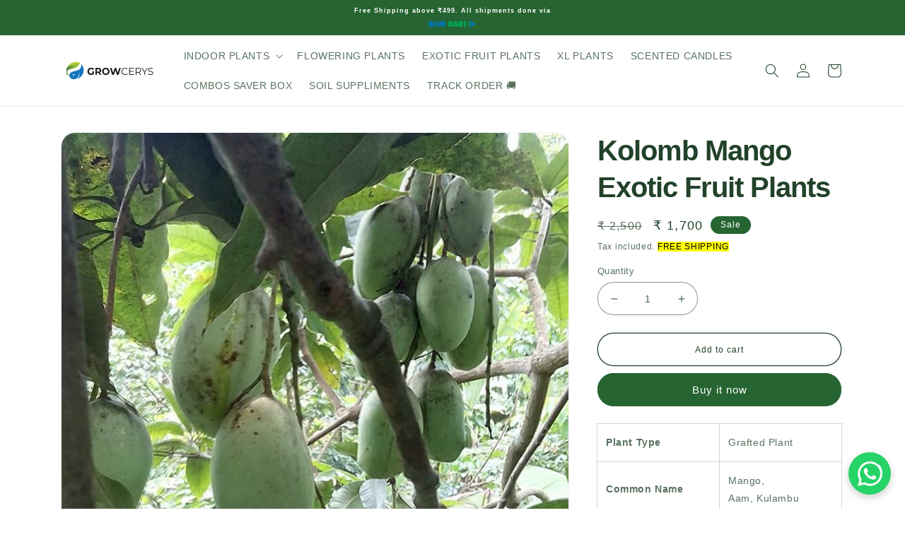

--- FILE ---
content_type: text/html; charset=utf-8
request_url: https://growcerys.com/products/kolomb-mango-live-plants
body_size: 40006
content:
<!doctype html>
<html class="no-js" lang="en">
  <head>

 
	<script async src='https://cdn.shopify.com/s/files/1/0411/8639/4277/t/11/assets/spotlight.js'></script>

    <link async href='https://cdn.shopify.com/s/files/1/0411/8639/4277/t/11/assets/ymq-option.css' rel='stylesheet'> 

	<link async href='https://option.ymq.cool/option/bottom.css' rel='stylesheet'> 

	<style id="ymq-jsstyle"></style> 

	<script>
		window.best_option = window.best_option || {}; 

		best_option.shop = `growcerys-shop.myshopify.com`; 

		best_option.page = `product`; 

		best_option.ymq_option_branding = {}; 
		  
			best_option.ymq_option_branding = {"button":{"--button-background-checked-color":"#000000","--button-background-color":"#FFFFFF","--button-background-disabled-color":"#FFFFFF","--button-border-checked-color":"#000000","--button-border-color":"#000000","--button-border-disabled-color":"#000000","--button-font-checked-color":"#FFFFFF","--button-font-disabled-color":"#cccccc","--button-font-color":"#000000","--button-border-radius":"0","--button-font-size":"14","--button-line-height":"20","--button-margin-l-r":"4","--button-margin-u-d":"4","--button-padding-l-r":"16","--button-padding-u-d":"8"},"radio":{"--radio-border-color":"#BBC1E1","--radio-border-checked-color":"#BBC1E1","--radio-border-disabled-color":"#BBC1E1","--radio-border-hover-color":"#BBC1E1","--radio-background-color":"#FFFFFF","--radio-background-checked-color":"#275EFE","--radio-background-disabled-color":"#E1E6F9","--radio-background-hover-color":"#FFFFFF","--radio-inner-color":"#E1E6F9","--radio-inner-checked-color":"#FFFFFF","--radio-inner-disabled-color":"#FFFFFF"},"input":{"--input-background-checked-color":"#FFFFFF","--input-background-color":"#FFFFFF","--input-border-checked-color":"#000000","--input-border-color":"#000000","--input-font-checked-color":"#000000","--input-font-color":"#000000","--input-border-radius":"0","--input-font-size":"14","--input-padding-l-r":"16","--input-padding-u-d":"9","--input-width":"100","--input-max-width":"400"},"select":{"--select-border-color":"#000000","--select-border-checked-color":"#000000","--select-background-color":"#FFFFFF","--select-background-checked-color":"#FFFFFF","--select-font-color":"#000000","--select-font-checked-color":"#000000","--select-option-background-color":"#FFFFFF","--select-option-background-checked-color":"#F5F9FF","--select-option-background-disabled-color":"#FFFFFF","--select-option-font-color":"#000000","--select-option-font-checked-color":"#000000","--select-option-font-disabled-color":"#CCCCCC","--select-padding-u-d":"9","--select-padding-l-r":"16","--select-option-padding-u-d":"9","--select-option-padding-l-r":"16","--select-width":"100","--select-max-width":"400","--select-font-size":"14","--select-border-radius":"0"},"multiple":{"--multiple-background-color":"#F5F9FF","--multiple-font-color":"#000000","--multiple-padding-u-d":"2","--multiple-padding-l-r":"8","--multiple-font-size":"12","--multiple-border-radius":"0"},"img":{"--img-border-color":"#E1E1E1","--img-border-checked-color":"#000000","--img-border-disabled-color":"#000000","--img-width":"50","--img-height":"50","--img-margin-u-d":"2","--img-margin-l-r":"2","--img-border-radius":"4"},"upload":{"--upload-background-color":"#409EFF","--upload-font-color":"#FFFFFF","--upload-border-color":"#409EFF","--upload-padding-u-d":"12","--upload-padding-l-r":"20","--upload-font-size":"12","--upload-border-radius":"4"},"cart":{"--cart-border-color":"#000000","--buy-border-color":"#000000","--cart-border-hover-color":"#000000","--buy-border-hover-color":"#000000","--cart-background-color":"#000000","--buy-background-color":"#000000","--cart-background-hover-color":"#000000","--buy-background-hover-color":"#000000","--cart-font-color":"#FFFFFF","--buy-font-color":"#FFFFFF","--cart-font-hover-color":"#FFFFFF","--buy-font-hover-color":"#FFFFFF","--cart-padding-u-d":"12","--cart-padding-l-r":"16","--buy-padding-u-d":"12","--buy-padding-l-r":"16","--cart-margin-u-d":"4","--cart-margin-l-r":"0","--buy-margin-u-d":"4","--buy-margin-l-r":"0","--cart-width":"100","--cart-max-width":"800","--buy-width":"100","--buy-max-width":"800","--cart-font-size":"14","--cart-border-radius":"0","--buy-font-size":"14","--buy-border-radius":"0"},"quantity":{"--quantity-border-color":"#A6A3A3","--quantity-font-color":"#000000","--quantity-background-color":"#FFFFFF","--quantity-width":"150","--quantity-height":"40","--quantity-font-size":"14","--quantity-border-radius":"0"},"global":{"--global-title-color":"#000000","--global-help-color":"#000000","--global-error-color":"#DC3545","--global-title-font-size":"14","--global-help-font-size":"12","--global-error-font-size":"12","--global-margin-top":"0","--global-margin-bottom":"20","--global-margin-left":"0","--global-margin-right":"0","--global-title-margin-top":"0","--global-title-margin-bottom":"5","--global-title-margin-left":"0","--global-title-margin-right":"0","--global-help-margin-top":"5","--global-help-margin-bottom":"0","--global-help-margin-left":"0","--global-help-margin-right":"0","--global-error-margin-top":"5","--global-error-margin-bottom":"0","--global-error-margin-left":"0","--global-error-margin-right":"0"},"discount":{"--new-discount-normal-color":"#1878B9","--new-discount-error-color":"#E22120","--new-discount-layout":"flex-end"},"lan":{"require":"This is a required field.","email":"Please enter a valid email address.","phone":"Please enter the correct phone.","number":"Please enter an number.","integer":"Please enter an integer.","min_char":"Please enter no less than %s characters.","max_char":"Please enter no more than %s characters.","max_s":"Please choose less than %s options.","min_s":"Please choose more than %s options.","total_s":"Please choose %s options.","min":"Please enter no less than %s.","max":"Please enter no more than %s.","currency":"INR","sold_out":"sold out","please_choose":"Please choose","add_to_cart":"ADD TO CART","buy_it_now":"BUY IT NOW","add_price_text":"Selection will add %s to the price","discount_code":"Discount code","application":"Apply","discount_error1":"Enter a valid discount code","discount_error2":"discount code isn't valid for the items in your cart"},"price":{"--price-border-color":"#000000","--price-background-color":"#FFFFFF","--price-font-color":"#000000","--price-price-font-color":"#03de90","--price-padding-u-d":"9","--price-padding-l-r":"16","--price-width":"100","--price-max-width":"400","--price-font-size":"14","--price-border-radius":"0"},"extra":{"is_show":"0","plan":0,"quantity-box":"0","price-value":"3,4,15,6,16,7","variant-original-margin-bottom":"15","strong-dorp-down":0,"radio-unchecked":1,"img-option-bigger":1,"add-button-reload":1,"make-sku":0,"free_plan":0}}; 
		 
	        
		best_option.product = {"id":8036978000129,"title":"Kolomb Mango Exotic Fruit Plants","handle":"kolomb-mango-live-plants","description":"\u003ctable width=\"100%\" data-mce-fragment=\"1\"\u003e\n\u003ctbody data-mce-fragment=\"1\"\u003e\n\u003ctr style=\"height: 19px;\" data-mce-style=\"height: 19px;\" data-mce-fragment=\"1\"\u003e\n\u003ctd style=\"height: 19px;\" data-mce-style=\"height: 19px;\" data-mce-fragment=\"1\"\u003e\u003cstrong data-mce-fragment=\"1\"\u003ePlant Type\u003c\/strong\u003e\u003c\/td\u003e\n\u003ctd style=\"height: 19px;\" data-mce-style=\"height: 19px;\" data-mce-fragment=\"1\"\u003e\u003cspan\u003eGrafted Plant\u003c\/span\u003e\u003c\/td\u003e\n\u003c\/tr\u003e\n\u003ctr style=\"height: 19px;\" data-mce-style=\"height: 19px;\" data-mce-fragment=\"1\"\u003e\n\u003ctd style=\"height: 19px;\" data-mce-style=\"height: 19px;\" data-mce-fragment=\"1\"\u003e\u003cstrong data-mce-fragment=\"1\"\u003eCommon Name\u003c\/strong\u003e\u003c\/td\u003e\n\u003ctd style=\"height: 19px;\" data-mce-style=\"height: 19px;\" data-mce-fragment=\"1\"\u003e\n\u003cspan data-mce-fragment=\"1\"\u003eM\u003c\/span\u003e\u003cspan\u003eango, Aam, Kulambu\u003c\/span\u003e\n\u003c\/td\u003e\n\u003c\/tr\u003e\n\u003ctr style=\"height: 19px;\" data-mce-style=\"height: 19px;\" data-mce-fragment=\"1\"\u003e\n\u003ctd style=\"height: 19px;\" data-mce-style=\"height: 19px;\" data-mce-fragment=\"1\"\u003e\u003cstrong data-mce-fragment=\"1\"\u003eBotanical Name\u003c\/strong\u003e\u003c\/td\u003e\n\u003ctd style=\"height: 19px;\" data-mce-style=\"height: 19px;\" data-mce-fragment=\"1\"\u003eKolomb\u003c\/td\u003e\n\u003c\/tr\u003e\n\u003ctr style=\"height: 19px;\" data-mce-style=\"height: 19px;\" data-mce-fragment=\"1\"\u003e\n\u003ctd style=\"height: 19px;\" data-mce-style=\"height: 19px;\" data-mce-fragment=\"1\"\u003e\u003cstrong data-mce-fragment=\"1\"\u003eBloom Time\/Fruiting\u003c\/strong\u003e\u003c\/td\u003e\n\u003ctd style=\"height: 19px;\" data-mce-style=\"height: 19px;\" data-mce-fragment=\"1\"\u003e\n\u003cspan\u003e2\u003c\/span\u003e\u003cspan style=\"font-weight: 400;\" data-mce-style=\"font-weight: 400;\" data-mce-fragment=\"1\"\u003e-3 Years\u003c\/span\u003e\n\u003c\/td\u003e\n\u003c\/tr\u003e\n\u003ctr style=\"height: 19px;\" data-mce-style=\"height: 19px;\" data-mce-fragment=\"1\"\u003e\n\u003ctd style=\"height: 19px;\" data-mce-style=\"height: 19px;\" data-mce-fragment=\"1\"\u003e\u003cstrong data-mce-fragment=\"1\"\u003eMaintenance Required\u003c\/strong\u003e\u003c\/td\u003e\n\u003ctd style=\"height: 19px;\" data-mce-style=\"height: 19px;\" data-mce-fragment=\"1\"\u003e\u003cspan mce-data-marked=\"1\" data-mce-fragment=\"1\"\u003eModerate\u003c\/span\u003e\u003c\/td\u003e\n\u003c\/tr\u003e\n\u003ctr style=\"height: 19px;\" data-mce-style=\"height: 19px;\" data-mce-fragment=\"1\"\u003e\n\u003ctd style=\"height: 19px;\" data-mce-style=\"height: 19px;\" data-mce-fragment=\"1\"\u003e\u003cstrong data-mce-fragment=\"1\"\u003ePlant Age\u003c\/strong\u003e\u003c\/td\u003e\n\u003ctd style=\"height: 19px;\" data-mce-style=\"height: 19px;\" data-mce-fragment=\"1\"\u003e\u003c\/td\u003e\n\u003c\/tr\u003e\n\u003c\/tbody\u003e\n\u003c\/table\u003e","published_at":"2023-09-08T15:46:48+05:30","created_at":"2023-08-17T17:21:09+05:30","vendor":"Veliyath","type":"Home \u0026 Garden \u003e Plants \u003e Trees","tags":["Fruit Plant"],"price":170000,"price_min":170000,"price_max":170000,"available":true,"price_varies":false,"compare_at_price":250000,"compare_at_price_min":250000,"compare_at_price_max":250000,"compare_at_price_varies":false,"variants":[{"id":44000154222849,"title":"Default Title","option1":"Default Title","option2":null,"option3":null,"sku":null,"requires_shipping":true,"taxable":false,"featured_image":null,"available":true,"name":"Kolomb Mango Exotic Fruit Plants","public_title":null,"options":["Default Title"],"price":170000,"weight":1000,"compare_at_price":250000,"inventory_management":"shopify","barcode":null,"requires_selling_plan":false,"selling_plan_allocations":[]}],"images":["\/\/growcerys.com\/cdn\/shop\/files\/11013092_710950835683394_4070374931463078379_n_bcc9775f-4f78-4af1-879b-18bcad6588c6.jpg?v=1694168161","\/\/growcerys.com\/cdn\/shop\/files\/279839089_5078544752235922_491700643423086529_n_1680x_57991243-88e1-47d5-b7e0-bd0611c619df.webp?v=1694168173"],"featured_image":"\/\/growcerys.com\/cdn\/shop\/files\/11013092_710950835683394_4070374931463078379_n_bcc9775f-4f78-4af1-879b-18bcad6588c6.jpg?v=1694168161","options":["Title"],"media":[{"alt":null,"id":33127901757697,"position":1,"preview_image":{"aspect_ratio":0.75,"height":960,"width":720,"src":"\/\/growcerys.com\/cdn\/shop\/files\/11013092_710950835683394_4070374931463078379_n_bcc9775f-4f78-4af1-879b-18bcad6588c6.jpg?v=1694168161"},"aspect_ratio":0.75,"height":960,"media_type":"image","src":"\/\/growcerys.com\/cdn\/shop\/files\/11013092_710950835683394_4070374931463078379_n_bcc9775f-4f78-4af1-879b-18bcad6588c6.jpg?v=1694168161","width":720},{"alt":null,"id":33127902183681,"position":2,"preview_image":{"aspect_ratio":1.333,"height":1260,"width":1680,"src":"\/\/growcerys.com\/cdn\/shop\/files\/279839089_5078544752235922_491700643423086529_n_1680x_57991243-88e1-47d5-b7e0-bd0611c619df.webp?v=1694168173"},"aspect_ratio":1.333,"height":1260,"media_type":"image","src":"\/\/growcerys.com\/cdn\/shop\/files\/279839089_5078544752235922_491700643423086529_n_1680x_57991243-88e1-47d5-b7e0-bd0611c619df.webp?v=1694168173","width":1680}],"requires_selling_plan":false,"selling_plan_groups":[],"content":"\u003ctable width=\"100%\" data-mce-fragment=\"1\"\u003e\n\u003ctbody data-mce-fragment=\"1\"\u003e\n\u003ctr style=\"height: 19px;\" data-mce-style=\"height: 19px;\" data-mce-fragment=\"1\"\u003e\n\u003ctd style=\"height: 19px;\" data-mce-style=\"height: 19px;\" data-mce-fragment=\"1\"\u003e\u003cstrong data-mce-fragment=\"1\"\u003ePlant Type\u003c\/strong\u003e\u003c\/td\u003e\n\u003ctd style=\"height: 19px;\" data-mce-style=\"height: 19px;\" data-mce-fragment=\"1\"\u003e\u003cspan\u003eGrafted Plant\u003c\/span\u003e\u003c\/td\u003e\n\u003c\/tr\u003e\n\u003ctr style=\"height: 19px;\" data-mce-style=\"height: 19px;\" data-mce-fragment=\"1\"\u003e\n\u003ctd style=\"height: 19px;\" data-mce-style=\"height: 19px;\" data-mce-fragment=\"1\"\u003e\u003cstrong data-mce-fragment=\"1\"\u003eCommon Name\u003c\/strong\u003e\u003c\/td\u003e\n\u003ctd style=\"height: 19px;\" data-mce-style=\"height: 19px;\" data-mce-fragment=\"1\"\u003e\n\u003cspan data-mce-fragment=\"1\"\u003eM\u003c\/span\u003e\u003cspan\u003eango, Aam, Kulambu\u003c\/span\u003e\n\u003c\/td\u003e\n\u003c\/tr\u003e\n\u003ctr style=\"height: 19px;\" data-mce-style=\"height: 19px;\" data-mce-fragment=\"1\"\u003e\n\u003ctd style=\"height: 19px;\" data-mce-style=\"height: 19px;\" data-mce-fragment=\"1\"\u003e\u003cstrong data-mce-fragment=\"1\"\u003eBotanical Name\u003c\/strong\u003e\u003c\/td\u003e\n\u003ctd style=\"height: 19px;\" data-mce-style=\"height: 19px;\" data-mce-fragment=\"1\"\u003eKolomb\u003c\/td\u003e\n\u003c\/tr\u003e\n\u003ctr style=\"height: 19px;\" data-mce-style=\"height: 19px;\" data-mce-fragment=\"1\"\u003e\n\u003ctd style=\"height: 19px;\" data-mce-style=\"height: 19px;\" data-mce-fragment=\"1\"\u003e\u003cstrong data-mce-fragment=\"1\"\u003eBloom Time\/Fruiting\u003c\/strong\u003e\u003c\/td\u003e\n\u003ctd style=\"height: 19px;\" data-mce-style=\"height: 19px;\" data-mce-fragment=\"1\"\u003e\n\u003cspan\u003e2\u003c\/span\u003e\u003cspan style=\"font-weight: 400;\" data-mce-style=\"font-weight: 400;\" data-mce-fragment=\"1\"\u003e-3 Years\u003c\/span\u003e\n\u003c\/td\u003e\n\u003c\/tr\u003e\n\u003ctr style=\"height: 19px;\" data-mce-style=\"height: 19px;\" data-mce-fragment=\"1\"\u003e\n\u003ctd style=\"height: 19px;\" data-mce-style=\"height: 19px;\" data-mce-fragment=\"1\"\u003e\u003cstrong data-mce-fragment=\"1\"\u003eMaintenance Required\u003c\/strong\u003e\u003c\/td\u003e\n\u003ctd style=\"height: 19px;\" data-mce-style=\"height: 19px;\" data-mce-fragment=\"1\"\u003e\u003cspan mce-data-marked=\"1\" data-mce-fragment=\"1\"\u003eModerate\u003c\/span\u003e\u003c\/td\u003e\n\u003c\/tr\u003e\n\u003ctr style=\"height: 19px;\" data-mce-style=\"height: 19px;\" data-mce-fragment=\"1\"\u003e\n\u003ctd style=\"height: 19px;\" data-mce-style=\"height: 19px;\" data-mce-fragment=\"1\"\u003e\u003cstrong data-mce-fragment=\"1\"\u003ePlant Age\u003c\/strong\u003e\u003c\/td\u003e\n\u003ctd style=\"height: 19px;\" data-mce-style=\"height: 19px;\" data-mce-fragment=\"1\"\u003e\u003c\/td\u003e\n\u003c\/tr\u003e\n\u003c\/tbody\u003e\n\u003c\/table\u003e"}; 

		best_option.ymq_has_only_default_variant = true; 
		 

        
            best_option.ymq_status = {}; 
    		 
    
    		best_option.ymq_variantjson = {}; 
    		 
    
    		best_option.ymq_option_data = {}; 
    		

    		best_option.ymq_option_condition = {}; 
    		 
              
        
        
        best_option.product_collections = {};
        
            best_option.product_collections[399712420097] = {"id":399712420097,"handle":"exotic-fruit-plants","title":"Exotic Fruit Plants (210)","updated_at":"2025-10-27T16:38:09+05:30","body_html":"","published_at":"2023-08-10T19:35:23+05:30","sort_order":"manual","template_suffix":"","disjunctive":true,"rules":[{"column":"vendor","relation":"equals","condition":"Veliyath"},{"column":"type","relation":"equals","condition":"Home \u0026 Garden \u003e Plants \u003e Trees"},{"column":"title","relation":"contains","condition":"fruit"}],"published_scope":"web","image":{"created_at":"2023-09-09T15:46:51+05:30","alt":"","width":200,"height":200,"src":"\/\/growcerys.com\/cdn\/shop\/collections\/axyz9847_an_outdoor_garden_with_Exotic_fruit_plants_and_trees_c_690466ee-eec8-4a3a-b569-521716325468.png?v=1701143023"}};
        
        
        best_option.ymq_template_options = {};
	    best_option.ymq_option_template = {};
		best_option.ymq_option_template_condition = {}; 
	    
	    
	    

        
            best_option.ymq_option_template_sort = false;
        

        
            best_option.ymq_option_template_sort_before = false;
        
        
        
        best_option.ymq_option_template_c_t = {};
  		best_option.ymq_option_template_condition_c_t = {};
        best_option.ymq_option_template_assign_c_t = {};
        
        

        

        
	</script>

	<script async src='https://options.ymq.cool/option/best-options.js'></script>

 

    <meta charset="utf-8">
    <meta http-equiv="X-UA-Compatible" content="IE=edge">
    <meta name="viewport" content="width=device-width,initial-scale=1">
    <meta name="theme-color" content="">
    <!-- Pinterest Domain verification Code -->
    <meta name="p:domain_verify" content="2d50c8b96946bc38eb3d7e84462df67e"/>
    
    <link rel="canonical" href="https://growcerys.com/products/kolomb-mango-live-plants">
    <link rel="preconnect" href="https://cdn.shopify.com" crossorigin><link rel="icon" type="image/png" href="//growcerys.com/cdn/shop/files/favicon_s_741fc5e9-44f8-400c-9e7e-218dc80bef16.png?crop=center&height=32&v=1630928017&width=32"><title>
      Kolomb Mango Exotic Fruit Plants
 &ndash; Growcerys</title>

    
      <meta name="description" content="Plant Type Grafted Plant Common Name Mango, Aam, Kulambu Botanical Name Kolomb Bloom Time/Fruiting 2-3 Years Maintenance Required Moderate Plant Age">
    

    

<meta property="og:site_name" content="Growcerys">
<meta property="og:url" content="https://growcerys.com/products/kolomb-mango-live-plants">
<meta property="og:title" content="Kolomb Mango Exotic Fruit Plants">
<meta property="og:type" content="product">
<meta property="og:description" content="Plant Type Grafted Plant Common Name Mango, Aam, Kulambu Botanical Name Kolomb Bloom Time/Fruiting 2-3 Years Maintenance Required Moderate Plant Age"><meta property="og:image" content="http://growcerys.com/cdn/shop/files/11013092_710950835683394_4070374931463078379_n_bcc9775f-4f78-4af1-879b-18bcad6588c6.jpg?v=1694168161">
  <meta property="og:image:secure_url" content="https://growcerys.com/cdn/shop/files/11013092_710950835683394_4070374931463078379_n_bcc9775f-4f78-4af1-879b-18bcad6588c6.jpg?v=1694168161">
  <meta property="og:image:width" content="720">
  <meta property="og:image:height" content="960"><meta property="og:price:amount" content="1,700">
  <meta property="og:price:currency" content="INR"><meta name="twitter:site" content="@growcerys"><meta name="twitter:card" content="summary_large_image">
<meta name="twitter:title" content="Kolomb Mango Exotic Fruit Plants">
<meta name="twitter:description" content="Plant Type Grafted Plant Common Name Mango, Aam, Kulambu Botanical Name Kolomb Bloom Time/Fruiting 2-3 Years Maintenance Required Moderate Plant Age">


    <script src="//growcerys.com/cdn/shop/t/22/assets/global.js?v=149496944046504657681668699919" defer="defer"></script>
    <script id="bloop-update-config">0-0-0-5689-0-0-0-0-0-0-0-0-0</script>
    
    

    <script>window.performance && window.performance.mark && window.performance.mark('shopify.content_for_header.start');</script><meta name="google-site-verification" content="p_4hhTsfwBsltWYO2cMOckAjkAm7FOw3Ac1qJPwmXyI">
<meta name="facebook-domain-verification" content="d643glpsvx7kbdy97y2ot8bc4dnzpi">
<meta name="facebook-domain-verification" content="8cu07vj6bllkz08ht2y8n06ntuav9o">
<meta id="shopify-digital-wallet" name="shopify-digital-wallet" content="/51321405638/digital_wallets/dialog">
<link rel="alternate" type="application/json+oembed" href="https://growcerys.com/products/kolomb-mango-live-plants.oembed">
<script async="async" src="/checkouts/internal/preloads.js?locale=en-IN"></script>
<script id="shopify-features" type="application/json">{"accessToken":"93b5199cf570f5154171cbb75f8af11e","betas":["rich-media-storefront-analytics"],"domain":"growcerys.com","predictiveSearch":true,"shopId":51321405638,"locale":"en"}</script>
<script>var Shopify = Shopify || {};
Shopify.shop = "growcerys-shop.myshopify.com";
Shopify.locale = "en";
Shopify.currency = {"active":"INR","rate":"1.0"};
Shopify.country = "IN";
Shopify.theme = {"name":"Dawn 7 jj Nov 17 without king options app","id":136268710145,"schema_name":"Dawn","schema_version":"7.0.1","theme_store_id":null,"role":"main"};
Shopify.theme.handle = "null";
Shopify.theme.style = {"id":null,"handle":null};
Shopify.cdnHost = "growcerys.com/cdn";
Shopify.routes = Shopify.routes || {};
Shopify.routes.root = "/";</script>
<script type="module">!function(o){(o.Shopify=o.Shopify||{}).modules=!0}(window);</script>
<script>!function(o){function n(){var o=[];function n(){o.push(Array.prototype.slice.apply(arguments))}return n.q=o,n}var t=o.Shopify=o.Shopify||{};t.loadFeatures=n(),t.autoloadFeatures=n()}(window);</script>
<script id="shop-js-analytics" type="application/json">{"pageType":"product"}</script>
<script defer="defer" async type="module" src="//growcerys.com/cdn/shopifycloud/shop-js/modules/v2/client.init-shop-cart-sync_DtuiiIyl.en.esm.js"></script>
<script defer="defer" async type="module" src="//growcerys.com/cdn/shopifycloud/shop-js/modules/v2/chunk.common_CUHEfi5Q.esm.js"></script>
<script type="module">
  await import("//growcerys.com/cdn/shopifycloud/shop-js/modules/v2/client.init-shop-cart-sync_DtuiiIyl.en.esm.js");
await import("//growcerys.com/cdn/shopifycloud/shop-js/modules/v2/chunk.common_CUHEfi5Q.esm.js");

  window.Shopify.SignInWithShop?.initShopCartSync?.({"fedCMEnabled":true,"windoidEnabled":true});

</script>
<script>(function() {
  var isLoaded = false;
  function asyncLoad() {
    if (isLoaded) return;
    isLoaded = true;
    var urls = ["https:\/\/cdn.shopify.com\/s\/files\/1\/0411\/8639\/4277\/t\/11\/assets\/mbAt2ktK3Dmszf6K.js?shop=growcerys-shop.myshopify.com","https:\/\/sr-cdn.shiprocket.in\/sr-promise\/static\/uc.js?channel_id=4\u0026sr_company_id=2912878\u0026shop=growcerys-shop.myshopify.com"];
    for (var i = 0; i < urls.length; i++) {
      var s = document.createElement('script');
      s.type = 'text/javascript';
      s.async = true;
      s.src = urls[i];
      var x = document.getElementsByTagName('script')[0];
      x.parentNode.insertBefore(s, x);
    }
  };
  if(window.attachEvent) {
    window.attachEvent('onload', asyncLoad);
  } else {
    window.addEventListener('load', asyncLoad, false);
  }
})();</script>
<script id="__st">var __st={"a":51321405638,"offset":19800,"reqid":"e0a14fee-fb94-4aac-bc8c-88eac1a44e71-1766207087","pageurl":"growcerys.com\/products\/kolomb-mango-live-plants","u":"9452df858812","p":"product","rtyp":"product","rid":8036978000129};</script>
<script>window.ShopifyPaypalV4VisibilityTracking = true;</script>
<script id="form-persister">!function(){'use strict';const t='contact',e='new_comment',n=[[t,t],['blogs',e],['comments',e],[t,'customer']],o='password',r='form_key',c=['recaptcha-v3-token','g-recaptcha-response','h-captcha-response',o],s=()=>{try{return window.sessionStorage}catch{return}},i='__shopify_v',u=t=>t.elements[r],a=function(){const t=[...n].map((([t,e])=>`form[action*='/${t}']:not([data-nocaptcha='true']) input[name='form_type'][value='${e}']`)).join(',');var e;return e=t,()=>e?[...document.querySelectorAll(e)].map((t=>t.form)):[]}();function m(t){const e=u(t);a().includes(t)&&(!e||!e.value)&&function(t){try{if(!s())return;!function(t){const e=s();if(!e)return;const n=u(t);if(!n)return;const o=n.value;o&&e.removeItem(o)}(t);const e=Array.from(Array(32),(()=>Math.random().toString(36)[2])).join('');!function(t,e){u(t)||t.append(Object.assign(document.createElement('input'),{type:'hidden',name:r})),t.elements[r].value=e}(t,e),function(t,e){const n=s();if(!n)return;const r=[...t.querySelectorAll(`input[type='${o}']`)].map((({name:t})=>t)),u=[...c,...r],a={};for(const[o,c]of new FormData(t).entries())u.includes(o)||(a[o]=c);n.setItem(e,JSON.stringify({[i]:1,action:t.action,data:a}))}(t,e)}catch(e){console.error('failed to persist form',e)}}(t)}const f=t=>{if('true'===t.dataset.persistBound)return;const e=function(t,e){const n=function(t){return'function'==typeof t.submit?t.submit:HTMLFormElement.prototype.submit}(t).bind(t);return function(){let t;return()=>{t||(t=!0,(()=>{try{e(),n()}catch(t){(t=>{console.error('form submit failed',t)})(t)}})(),setTimeout((()=>t=!1),250))}}()}(t,(()=>{m(t)}));!function(t,e){if('function'==typeof t.submit&&'function'==typeof e)try{t.submit=e}catch{}}(t,e),t.addEventListener('submit',(t=>{t.preventDefault(),e()})),t.dataset.persistBound='true'};!function(){function t(t){const e=(t=>{const e=t.target;return e instanceof HTMLFormElement?e:e&&e.form})(t);e&&m(e)}document.addEventListener('submit',t),document.addEventListener('DOMContentLoaded',(()=>{const e=a();for(const t of e)f(t);var n;n=document.body,new window.MutationObserver((t=>{for(const e of t)if('childList'===e.type&&e.addedNodes.length)for(const t of e.addedNodes)1===t.nodeType&&'FORM'===t.tagName&&a().includes(t)&&f(t)})).observe(n,{childList:!0,subtree:!0,attributes:!1}),document.removeEventListener('submit',t)}))}()}();</script>
<script integrity="sha256-4kQ18oKyAcykRKYeNunJcIwy7WH5gtpwJnB7kiuLZ1E=" data-source-attribution="shopify.loadfeatures" defer="defer" src="//growcerys.com/cdn/shopifycloud/storefront/assets/storefront/load_feature-a0a9edcb.js" crossorigin="anonymous"></script>
<script data-source-attribution="shopify.dynamic_checkout.dynamic.init">var Shopify=Shopify||{};Shopify.PaymentButton=Shopify.PaymentButton||{isStorefrontPortableWallets:!0,init:function(){window.Shopify.PaymentButton.init=function(){};var t=document.createElement("script");t.src="https://growcerys.com/cdn/shopifycloud/portable-wallets/latest/portable-wallets.en.js",t.type="module",document.head.appendChild(t)}};
</script>
<script data-source-attribution="shopify.dynamic_checkout.buyer_consent">
  function portableWalletsHideBuyerConsent(e){var t=document.getElementById("shopify-buyer-consent"),n=document.getElementById("shopify-subscription-policy-button");t&&n&&(t.classList.add("hidden"),t.setAttribute("aria-hidden","true"),n.removeEventListener("click",e))}function portableWalletsShowBuyerConsent(e){var t=document.getElementById("shopify-buyer-consent"),n=document.getElementById("shopify-subscription-policy-button");t&&n&&(t.classList.remove("hidden"),t.removeAttribute("aria-hidden"),n.addEventListener("click",e))}window.Shopify?.PaymentButton&&(window.Shopify.PaymentButton.hideBuyerConsent=portableWalletsHideBuyerConsent,window.Shopify.PaymentButton.showBuyerConsent=portableWalletsShowBuyerConsent);
</script>
<script>
  function portableWalletsCleanup(e){e&&e.src&&console.error("Failed to load portable wallets script "+e.src);var t=document.querySelectorAll("shopify-accelerated-checkout .shopify-payment-button__skeleton, shopify-accelerated-checkout-cart .wallet-cart-button__skeleton"),e=document.getElementById("shopify-buyer-consent");for(let e=0;e<t.length;e++)t[e].remove();e&&e.remove()}function portableWalletsNotLoadedAsModule(e){e instanceof ErrorEvent&&"string"==typeof e.message&&e.message.includes("import.meta")&&"string"==typeof e.filename&&e.filename.includes("portable-wallets")&&(window.removeEventListener("error",portableWalletsNotLoadedAsModule),window.Shopify.PaymentButton.failedToLoad=e,"loading"===document.readyState?document.addEventListener("DOMContentLoaded",window.Shopify.PaymentButton.init):window.Shopify.PaymentButton.init())}window.addEventListener("error",portableWalletsNotLoadedAsModule);
</script>

<script type="module" src="https://growcerys.com/cdn/shopifycloud/portable-wallets/latest/portable-wallets.en.js" onError="portableWalletsCleanup(this)" crossorigin="anonymous"></script>
<script nomodule>
  document.addEventListener("DOMContentLoaded", portableWalletsCleanup);
</script>

<link id="shopify-accelerated-checkout-styles" rel="stylesheet" media="screen" href="https://growcerys.com/cdn/shopifycloud/portable-wallets/latest/accelerated-checkout-backwards-compat.css" crossorigin="anonymous">
<style id="shopify-accelerated-checkout-cart">
        #shopify-buyer-consent {
  margin-top: 1em;
  display: inline-block;
  width: 100%;
}

#shopify-buyer-consent.hidden {
  display: none;
}

#shopify-subscription-policy-button {
  background: none;
  border: none;
  padding: 0;
  text-decoration: underline;
  font-size: inherit;
  cursor: pointer;
}

#shopify-subscription-policy-button::before {
  box-shadow: none;
}

      </style>
<script id="sections-script" data-sections="header,footer" defer="defer" src="//growcerys.com/cdn/shop/t/22/compiled_assets/scripts.js?3351"></script>
<script>window.performance && window.performance.mark && window.performance.mark('shopify.content_for_header.end');</script>


    <style data-shopify>
      
      
      
      
      

      :root {
        --font-body-family: Helvetica, Arial, sans-serif;
        --font-body-style: normal;
        --font-body-weight: 400;
        --font-body-weight-bold: 700;

        --font-heading-family: Helvetica, Arial, sans-serif;
        --font-heading-style: normal;
        --font-heading-weight: 700;

        --font-body-scale: 1.0;
        --font-heading-scale: 1.0;

        --color-base-text: 34, 66, 41;
        --color-shadow: 34, 66, 41;
        --color-base-background-1: 255, 255, 255;
        --color-base-background-2: 243, 243, 243;
        --color-base-solid-button-labels: 255, 255, 255;
        --color-base-outline-button-labels: 34, 66, 41;
        --color-base-accent-1: 38, 100, 49;
        --color-base-accent-2: 1, 131, 66;
        --payment-terms-background-color: #ffffff;

        --gradient-base-background-1: #ffffff;
        --gradient-base-background-2: #f3f3f3;
        --gradient-base-accent-1: #266431;
        --gradient-base-accent-2: #018342;

        --media-padding: px;
        --media-border-opacity: 0.05;
        --media-border-width: 1px;
        --media-radius: 20px;
        --media-shadow-opacity: 0.0;
        --media-shadow-horizontal-offset: 0px;
        --media-shadow-vertical-offset: 40px;
        --media-shadow-blur-radius: 5px;
        --media-shadow-visible: 0;

        --page-width: 120rem;
        --page-width-margin: 0rem;

        --product-card-image-padding: 0.0rem;
        --product-card-corner-radius: 2.0rem;
        --product-card-text-alignment: left;
        --product-card-border-width: 0.0rem;
        --product-card-border-opacity: 0.1;
        --product-card-shadow-opacity: 0.05;
        --product-card-shadow-visible: 1;
        --product-card-shadow-horizontal-offset: 0.0rem;
        --product-card-shadow-vertical-offset: 0.4rem;
        --product-card-shadow-blur-radius: 0.5rem;

        --collection-card-image-padding: 0.0rem;
        --collection-card-corner-radius: 4.0rem;
        --collection-card-text-alignment: left;
        --collection-card-border-width: 0.0rem;
        --collection-card-border-opacity: 0.05;
        --collection-card-shadow-opacity: 0.2;
        --collection-card-shadow-visible: 1;
        --collection-card-shadow-horizontal-offset: 0.0rem;
        --collection-card-shadow-vertical-offset: 0.4rem;
        --collection-card-shadow-blur-radius: 0.5rem;

        --blog-card-image-padding: 0.0rem;
        --blog-card-corner-radius: 2.2rem;
        --blog-card-text-alignment: left;
        --blog-card-border-width: 0.0rem;
        --blog-card-border-opacity: 0.1;
        --blog-card-shadow-opacity: 0.1;
        --blog-card-shadow-visible: 1;
        --blog-card-shadow-horizontal-offset: 0.0rem;
        --blog-card-shadow-vertical-offset: 0.4rem;
        --blog-card-shadow-blur-radius: 0.5rem;

        --badge-corner-radius: 4.0rem;

        --popup-border-width: 1px;
        --popup-border-opacity: 0.1;
        --popup-corner-radius: 4px;
        --popup-shadow-opacity: 0.0;
        --popup-shadow-horizontal-offset: 0px;
        --popup-shadow-vertical-offset: 4px;
        --popup-shadow-blur-radius: 5px;

        --drawer-border-width: 1px;
        --drawer-border-opacity: 0.1;
        --drawer-shadow-opacity: 0.0;
        --drawer-shadow-horizontal-offset: 0px;
        --drawer-shadow-vertical-offset: 4px;
        --drawer-shadow-blur-radius: 5px;

        --spacing-sections-desktop: 0px;
        --spacing-sections-mobile: 0px;

        --grid-desktop-vertical-spacing: 8px;
        --grid-desktop-horizontal-spacing: 8px;
        --grid-mobile-vertical-spacing: 4px;
        --grid-mobile-horizontal-spacing: 4px;

        --text-boxes-border-opacity: 0.1;
        --text-boxes-border-width: 0px;
        --text-boxes-radius: 10px;
        --text-boxes-shadow-opacity: 0.0;
        --text-boxes-shadow-visible: 0;
        --text-boxes-shadow-horizontal-offset: 0px;
        --text-boxes-shadow-vertical-offset: 4px;
        --text-boxes-shadow-blur-radius: 5px;

        --buttons-radius: 30px;
        --buttons-radius-outset: 31px;
        --buttons-border-width: 1px;
        --buttons-border-opacity: 1.0;
        --buttons-shadow-opacity: 0.0;
        --buttons-shadow-visible: 0;
        --buttons-shadow-horizontal-offset: 0px;
        --buttons-shadow-vertical-offset: 4px;
        --buttons-shadow-blur-radius: 5px;
        --buttons-border-offset: 0.3px;

        --inputs-radius: 30px;
        --inputs-border-width: 1px;
        --inputs-border-opacity: 0.55;
        --inputs-shadow-opacity: 0.0;
        --inputs-shadow-horizontal-offset: 0px;
        --inputs-margin-offset: 0px;
        --inputs-shadow-vertical-offset: 4px;
        --inputs-shadow-blur-radius: 5px;
        --inputs-radius-outset: 31px;

        --variant-pills-radius: 4px;
        --variant-pills-border-width: 1px;
        --variant-pills-border-opacity: 0.55;
        --variant-pills-shadow-opacity: 0.0;
        --variant-pills-shadow-horizontal-offset: 0px;
        --variant-pills-shadow-vertical-offset: 4px;
        --variant-pills-shadow-blur-radius: 5px;
      }

      *,
      *::before,
      *::after {
        box-sizing: inherit;
      }

      html {
        box-sizing: border-box;
        font-size: calc(var(--font-body-scale) * 62.5%);
        height: 100%;
      }

      body {
        display: grid;
        grid-template-rows: auto auto 1fr auto;
        grid-template-columns: 100%;
        min-height: 100%;
        margin: 0;
        font-size: 1.5rem;
        letter-spacing: 0.06rem;
        line-height: calc(1 + 0.8 / var(--font-body-scale));
        font-family: var(--font-body-family);
        font-style: var(--font-body-style);
        font-weight: var(--font-body-weight);
      }

      @media screen and (min-width: 750px) {
        body {
          font-size: 1.6rem;
        }
      }
    </style>

    <link href="//growcerys.com/cdn/shop/t/22/assets/base.css?v=16917699703021061531715579236" rel="stylesheet" type="text/css" media="all" />
<link rel="stylesheet" href="//growcerys.com/cdn/shop/t/22/assets/component-predictive-search.css?v=83512081251802922551668699919" media="print" onload="this.media='all'"><script>document.documentElement.className = document.documentElement.className.replace('no-js', 'js');
    if (Shopify.designMode) {
      document.documentElement.classList.add('shopify-design-mode');
    }
    </script>
<!-- Facebook Pixel Code -->
  <script>
    !function(f,b,e,v,n,t,s)
    {if(f.fbq)return;n=f.fbq=function(){n.callMethod?
    n.callMethod.apply(n,arguments):n.queue.push(arguments)};
    if(!f._fbq)f._fbq=n;n.push=n;n.loaded=!0;n.version='2.0';
    n.queue=[];t=b.createElement(e);t.async=!0;
    t.src=v;s=b.getElementsByTagName(e)[0];
    s.parentNode.insertBefore(t,s)}(window, document,'script',
    'https://connect.facebook.net/en_US/fbevents.js');
    fbq('init', '701871264093477');
    fbq('track', 'PageView');
  </script>
  <noscript><img height="1" width="1" style="display:none"
    src="https://www.facebook.com/tr?id=701871264093477&ev=PageView&noscript=1"
  /></noscript>
  <!-- End Facebook Pixel Code -->
  
  <!-- BEGIN app block: shopify://apps/judge-me-reviews/blocks/judgeme_core/61ccd3b1-a9f2-4160-9fe9-4fec8413e5d8 --><!-- Start of Judge.me Core -->




<link rel="dns-prefetch" href="https://cdnwidget.judge.me">
<link rel="dns-prefetch" href="https://cdn.judge.me">
<link rel="dns-prefetch" href="https://cdn1.judge.me">
<link rel="dns-prefetch" href="https://api.judge.me">

<script data-cfasync='false' class='jdgm-settings-script'>window.jdgmSettings={"pagination":5,"disable_web_reviews":true,"badge_no_review_text":"No reviews","badge_n_reviews_text":"{{ n }} review/reviews","hide_badge_preview_if_no_reviews":true,"badge_hide_text":false,"enforce_center_preview_badge":false,"widget_title":"Customer Reviews","widget_open_form_text":"Write a review","widget_close_form_text":"Cancel review","widget_refresh_page_text":"Refresh page","widget_summary_text":"Based on {{ number_of_reviews }} review/reviews","widget_no_review_text":"Be the first to write a review","widget_name_field_text":"Name","widget_verified_name_field_text":"Verified Name (public)","widget_name_placeholder_text":"Enter your name (public)","widget_required_field_error_text":"This field is required.","widget_email_field_text":"Email","widget_verified_email_field_text":"Verified Email (private, can not be edited)","widget_email_placeholder_text":"Enter your email (private)","widget_email_field_error_text":"Please enter a valid email address.","widget_rating_field_text":"Rating","widget_review_title_field_text":"Review Title","widget_review_title_placeholder_text":"Give your review a title","widget_review_body_field_text":"Review","widget_review_body_placeholder_text":"Write your comments here","widget_pictures_field_text":"Picture/Video (optional)","widget_submit_review_text":"Submit Review","widget_submit_verified_review_text":"Submit Verified Review","widget_submit_success_msg_with_auto_publish":"Thank you! Please refresh the page in a few moments to see your review. You can remove or edit your review by logging into \u003ca href='https://judge.me/login' target='_blank' rel='nofollow noopener'\u003eJudge.me\u003c/a\u003e","widget_submit_success_msg_no_auto_publish":"Thank you! Your review will be published as soon as it is approved by the shop admin. You can remove or edit your review by logging into \u003ca href='https://judge.me/login' target='_blank' rel='nofollow noopener'\u003eJudge.me\u003c/a\u003e","widget_show_default_reviews_out_of_total_text":"Showing {{ n_reviews_shown }} out of {{ n_reviews }} reviews.","widget_show_all_link_text":"Show all","widget_show_less_link_text":"Show less","widget_author_said_text":"{{ reviewer_name }} said:","widget_days_text":"{{ n }} days ago","widget_weeks_text":"{{ n }} week/weeks ago","widget_months_text":"{{ n }} month/months ago","widget_years_text":"{{ n }} year/years ago","widget_yesterday_text":"Yesterday","widget_today_text":"Today","widget_replied_text":"\u003e\u003e {{ shop_name }} replied:","widget_read_more_text":"Read more","widget_rating_filter_see_all_text":"See all reviews","widget_sorting_most_recent_text":"Most Recent","widget_sorting_highest_rating_text":"Highest Rating","widget_sorting_lowest_rating_text":"Lowest Rating","widget_sorting_with_pictures_text":"Only Pictures","widget_sorting_most_helpful_text":"Most Helpful","widget_open_question_form_text":"Ask a question","widget_reviews_subtab_text":"Reviews","widget_questions_subtab_text":"Questions","widget_question_label_text":"Question","widget_answer_label_text":"Answer","widget_question_placeholder_text":"Write your question here","widget_submit_question_text":"Submit Question","widget_question_submit_success_text":"Thank you for your question! We will notify you once it gets answered.","verified_badge_text":"Verified","verified_badge_placement":"left-of-reviewer-name","widget_hide_border":false,"widget_social_share":false,"all_reviews_include_out_of_store_products":true,"all_reviews_out_of_store_text":"(out of store)","all_reviews_product_name_prefix_text":"about","enable_review_pictures":true,"widget_product_reviews_subtab_text":"Product Reviews","widget_shop_reviews_subtab_text":"Shop Reviews","widget_write_a_store_review_text":"Write a Store Review","widget_other_languages_heading":"Reviews in Other Languages","widget_sorting_pictures_first_text":"Pictures First","floating_tab_button_name":"★ Reviews","floating_tab_title":"Let customers speak for us","floating_tab_url":"","floating_tab_url_enabled":false,"all_reviews_text_badge_text":"Customers rate us {{ shop.metafields.judgeme.all_reviews_rating | round: 1 }}/5 based on {{ shop.metafields.judgeme.all_reviews_count }} reviews.","all_reviews_text_badge_text_branded_style":"{{ shop.metafields.judgeme.all_reviews_rating | round: 1 }} out of 5 stars based on {{ shop.metafields.judgeme.all_reviews_count }} reviews","all_reviews_text_badge_url":"","all_reviews_text_style":"branded","featured_carousel_title":"Let customers speak for us","featured_carousel_count_text":"from {{ n }} reviews","featured_carousel_url":"","verified_count_badge_style":"branded","verified_count_badge_url":"","picture_reminder_submit_button":"Upload Pictures","widget_sorting_videos_first_text":"Videos First","widget_review_pending_text":"Pending","remove_microdata_snippet":true,"preview_badge_no_question_text":"No questions","preview_badge_n_question_text":"{{ number_of_questions }} question/questions","widget_search_bar_placeholder":"Search reviews","widget_sorting_verified_only_text":"Verified only","featured_carousel_verified_badge_enable":true,"featured_carousel_more_reviews_button_text":"Read more reviews","featured_carousel_view_product_button_text":"View product","all_reviews_page_load_more_text":"Load More Reviews","widget_advanced_speed_features":5,"widget_public_name_text":"displayed publicly like","default_reviewer_name_has_non_latin":true,"widget_reviewer_anonymous":"Anonymous","medals_widget_title":"Judge.me Review Medals","widget_invalid_yt_video_url_error_text":"Not a YouTube video URL","widget_max_length_field_error_text":"Please enter no more than {0} characters.","widget_verified_by_shop_text":"Verified by Shop","widget_load_with_code_splitting":true,"widget_ugc_title":"Made by us, Shared by you","widget_ugc_subtitle":"Tag us to see your picture featured in our page","widget_ugc_primary_button_text":"Buy Now","widget_ugc_secondary_button_text":"Load More","widget_ugc_reviews_button_text":"View Reviews","widget_summary_average_rating_text":"{{ average_rating }} out of 5","widget_media_grid_title":"Customer photos \u0026 videos","widget_media_grid_see_more_text":"See more","widget_verified_by_judgeme_text":"Verified by Judge.me","widget_verified_by_judgeme_text_in_store_medals":"Verified by Judge.me","widget_media_field_exceed_quantity_message":"Sorry, we can only accept {{ max_media }} for one review.","widget_media_field_exceed_limit_message":"{{ file_name }} is too large, please select a {{ media_type }} less than {{ size_limit }}MB.","widget_review_submitted_text":"Review Submitted!","widget_question_submitted_text":"Question Submitted!","widget_close_form_text_question":"Cancel","widget_write_your_answer_here_text":"Write your answer here","widget_enabled_branded_link":true,"widget_show_collected_by_judgeme":true,"widget_collected_by_judgeme_text":"collected by Judge.me","widget_load_more_text":"Load More","widget_full_review_text":"Full Review","widget_read_more_reviews_text":"Read More Reviews","widget_read_questions_text":"Read Questions","widget_questions_and_answers_text":"Questions \u0026 Answers","widget_verified_by_text":"Verified by","widget_number_of_reviews_text":"{{ number_of_reviews }} reviews","widget_back_button_text":"Back","widget_next_button_text":"Next","widget_custom_forms_filter_button":"Filters","how_reviews_are_collected":"How reviews are collected?","widget_gdpr_statement":"How we use your data: We’ll only contact you about the review you left, and only if necessary. By submitting your review, you agree to Judge.me’s \u003ca href='https://judge.me/terms' target='_blank' rel='nofollow noopener'\u003eterms\u003c/a\u003e, \u003ca href='https://judge.me/privacy' target='_blank' rel='nofollow noopener'\u003eprivacy\u003c/a\u003e and \u003ca href='https://judge.me/content-policy' target='_blank' rel='nofollow noopener'\u003econtent\u003c/a\u003e policies.","review_snippet_widget_round_border_style":true,"review_snippet_widget_card_color":"#FFFFFF","review_snippet_widget_slider_arrows_background_color":"#FFFFFF","review_snippet_widget_slider_arrows_color":"#000000","review_snippet_widget_star_color":"#339999","platform":"shopify","branding_url":"https://app.judge.me/reviews/stores/growcerys.com","branding_text":"Powered by Judge.me","locale":"en","reply_name":"Growcerys","widget_version":"3.0","footer":true,"autopublish":true,"review_dates":true,"enable_custom_form":false,"shop_use_review_site":true,"enable_multi_locales_translations":false,"can_be_branded":true,"reply_name_text":"Growcerys"};</script> <style class='jdgm-settings-style'>.jdgm-xx{left:0}:root{--jdgm-primary-color: #399;--jdgm-secondary-color: rgba(51,153,153,0.1);--jdgm-star-color: #399;--jdgm-write-review-text-color: white;--jdgm-write-review-bg-color: #339999;--jdgm-paginate-color: #399;--jdgm-border-radius: 0;--jdgm-reviewer-name-color: #339999}.jdgm-histogram__bar-content{background-color:#399}.jdgm-rev[data-verified-buyer=true] .jdgm-rev__icon.jdgm-rev__icon:after,.jdgm-rev__buyer-badge.jdgm-rev__buyer-badge{color:white;background-color:#399}.jdgm-review-widget--small .jdgm-gallery.jdgm-gallery .jdgm-gallery__thumbnail-link:nth-child(8) .jdgm-gallery__thumbnail-wrapper.jdgm-gallery__thumbnail-wrapper:before{content:"See more"}@media only screen and (min-width: 768px){.jdgm-gallery.jdgm-gallery .jdgm-gallery__thumbnail-link:nth-child(8) .jdgm-gallery__thumbnail-wrapper.jdgm-gallery__thumbnail-wrapper:before{content:"See more"}}.jdgm-widget .jdgm-write-rev-link{display:none}.jdgm-widget .jdgm-rev-widg[data-number-of-reviews='0']{display:none}.jdgm-prev-badge[data-average-rating='0.00']{display:none !important}.jdgm-author-all-initials{display:none !important}.jdgm-author-last-initial{display:none !important}.jdgm-rev-widg__title{visibility:hidden}.jdgm-rev-widg__summary-text{visibility:hidden}.jdgm-prev-badge__text{visibility:hidden}.jdgm-rev__prod-link-prefix:before{content:'about'}.jdgm-rev__out-of-store-text:before{content:'(out of store)'}@media only screen and (min-width: 768px){.jdgm-rev__pics .jdgm-rev_all-rev-page-picture-separator,.jdgm-rev__pics .jdgm-rev__product-picture{display:none}}@media only screen and (max-width: 768px){.jdgm-rev__pics .jdgm-rev_all-rev-page-picture-separator,.jdgm-rev__pics .jdgm-rev__product-picture{display:none}}.jdgm-preview-badge[data-template="product"]{display:none !important}.jdgm-preview-badge[data-template="collection"]{display:none !important}.jdgm-preview-badge[data-template="index"]{display:none !important}.jdgm-review-widget[data-from-snippet="true"]{display:none !important}.jdgm-verified-count-badget[data-from-snippet="true"]{display:none !important}.jdgm-carousel-wrapper[data-from-snippet="true"]{display:none !important}.jdgm-all-reviews-text[data-from-snippet="true"]{display:none !important}.jdgm-medals-section[data-from-snippet="true"]{display:none !important}.jdgm-ugc-media-wrapper[data-from-snippet="true"]{display:none !important}.jdgm-review-snippet-widget .jdgm-rev-snippet-widget__cards-container .jdgm-rev-snippet-card{border-radius:8px;background:#fff}.jdgm-review-snippet-widget .jdgm-rev-snippet-widget__cards-container .jdgm-rev-snippet-card__rev-rating .jdgm-star{color:#399}.jdgm-review-snippet-widget .jdgm-rev-snippet-widget__prev-btn,.jdgm-review-snippet-widget .jdgm-rev-snippet-widget__next-btn{border-radius:50%;background:#fff}.jdgm-review-snippet-widget .jdgm-rev-snippet-widget__prev-btn>svg,.jdgm-review-snippet-widget .jdgm-rev-snippet-widget__next-btn>svg{fill:#000}.jdgm-full-rev-modal.rev-snippet-widget .jm-mfp-container .jm-mfp-content,.jdgm-full-rev-modal.rev-snippet-widget .jm-mfp-container .jdgm-full-rev__icon,.jdgm-full-rev-modal.rev-snippet-widget .jm-mfp-container .jdgm-full-rev__pic-img,.jdgm-full-rev-modal.rev-snippet-widget .jm-mfp-container .jdgm-full-rev__reply{border-radius:8px}.jdgm-full-rev-modal.rev-snippet-widget .jm-mfp-container .jdgm-full-rev[data-verified-buyer="true"] .jdgm-full-rev__icon::after{border-radius:8px}.jdgm-full-rev-modal.rev-snippet-widget .jm-mfp-container .jdgm-full-rev .jdgm-rev__buyer-badge{border-radius:calc( 8px / 2 )}.jdgm-full-rev-modal.rev-snippet-widget .jm-mfp-container .jdgm-full-rev .jdgm-full-rev__replier::before{content:'Growcerys'}.jdgm-full-rev-modal.rev-snippet-widget .jm-mfp-container .jdgm-full-rev .jdgm-full-rev__product-button{border-radius:calc( 8px * 6 )}
</style> <style class='jdgm-settings-style'></style>

  
  
  
  <style class='jdgm-miracle-styles'>
  @-webkit-keyframes jdgm-spin{0%{-webkit-transform:rotate(0deg);-ms-transform:rotate(0deg);transform:rotate(0deg)}100%{-webkit-transform:rotate(359deg);-ms-transform:rotate(359deg);transform:rotate(359deg)}}@keyframes jdgm-spin{0%{-webkit-transform:rotate(0deg);-ms-transform:rotate(0deg);transform:rotate(0deg)}100%{-webkit-transform:rotate(359deg);-ms-transform:rotate(359deg);transform:rotate(359deg)}}@font-face{font-family:'JudgemeStar';src:url("[data-uri]") format("woff");font-weight:normal;font-style:normal}.jdgm-star{font-family:'JudgemeStar';display:inline !important;text-decoration:none !important;padding:0 4px 0 0 !important;margin:0 !important;font-weight:bold;opacity:1;-webkit-font-smoothing:antialiased;-moz-osx-font-smoothing:grayscale}.jdgm-star:hover{opacity:1}.jdgm-star:last-of-type{padding:0 !important}.jdgm-star.jdgm--on:before{content:"\e000"}.jdgm-star.jdgm--off:before{content:"\e001"}.jdgm-star.jdgm--half:before{content:"\e002"}.jdgm-widget *{margin:0;line-height:1.4;-webkit-box-sizing:border-box;-moz-box-sizing:border-box;box-sizing:border-box;-webkit-overflow-scrolling:touch}.jdgm-hidden{display:none !important;visibility:hidden !important}.jdgm-temp-hidden{display:none}.jdgm-spinner{width:40px;height:40px;margin:auto;border-radius:50%;border-top:2px solid #eee;border-right:2px solid #eee;border-bottom:2px solid #eee;border-left:2px solid #ccc;-webkit-animation:jdgm-spin 0.8s infinite linear;animation:jdgm-spin 0.8s infinite linear}.jdgm-prev-badge{display:block !important}

</style>


  
  
   


<script data-cfasync='false' class='jdgm-script'>
!function(e){window.jdgm=window.jdgm||{},jdgm.CDN_HOST="https://cdnwidget.judge.me/",jdgm.API_HOST="https://api.judge.me/",jdgm.CDN_BASE_URL="https://cdn.shopify.com/extensions/019b3697-792e-7226-8331-acb4ce7d04ed/judgeme-extensions-272/assets/",
jdgm.docReady=function(d){(e.attachEvent?"complete"===e.readyState:"loading"!==e.readyState)?
setTimeout(d,0):e.addEventListener("DOMContentLoaded",d)},jdgm.loadCSS=function(d,t,o,a){
!o&&jdgm.loadCSS.requestedUrls.indexOf(d)>=0||(jdgm.loadCSS.requestedUrls.push(d),
(a=e.createElement("link")).rel="stylesheet",a.class="jdgm-stylesheet",a.media="nope!",
a.href=d,a.onload=function(){this.media="all",t&&setTimeout(t)},e.body.appendChild(a))},
jdgm.loadCSS.requestedUrls=[],jdgm.loadJS=function(e,d){var t=new XMLHttpRequest;
t.onreadystatechange=function(){4===t.readyState&&(Function(t.response)(),d&&d(t.response))},
t.open("GET",e),t.send()},jdgm.docReady((function(){(window.jdgmLoadCSS||e.querySelectorAll(
".jdgm-widget, .jdgm-all-reviews-page").length>0)&&(jdgmSettings.widget_load_with_code_splitting?
parseFloat(jdgmSettings.widget_version)>=3?jdgm.loadCSS(jdgm.CDN_HOST+"widget_v3/base.css"):
jdgm.loadCSS(jdgm.CDN_HOST+"widget/base.css"):jdgm.loadCSS(jdgm.CDN_HOST+"shopify_v2.css"),
jdgm.loadJS(jdgm.CDN_HOST+"loa"+"der.js"))}))}(document);
</script>
<noscript><link rel="stylesheet" type="text/css" media="all" href="https://cdnwidget.judge.me/shopify_v2.css"></noscript>

<!-- BEGIN app snippet: theme_fix_tags --><script>
  (function() {
    var jdgmThemeFixes = null;
    if (!jdgmThemeFixes) return;
    var thisThemeFix = jdgmThemeFixes[Shopify.theme.id];
    if (!thisThemeFix) return;

    if (thisThemeFix.html) {
      document.addEventListener("DOMContentLoaded", function() {
        var htmlDiv = document.createElement('div');
        htmlDiv.classList.add('jdgm-theme-fix-html');
        htmlDiv.innerHTML = thisThemeFix.html;
        document.body.append(htmlDiv);
      });
    };

    if (thisThemeFix.css) {
      var styleTag = document.createElement('style');
      styleTag.classList.add('jdgm-theme-fix-style');
      styleTag.innerHTML = thisThemeFix.css;
      document.head.append(styleTag);
    };

    if (thisThemeFix.js) {
      var scriptTag = document.createElement('script');
      scriptTag.classList.add('jdgm-theme-fix-script');
      scriptTag.innerHTML = thisThemeFix.js;
      document.head.append(scriptTag);
    };
  })();
</script>
<!-- END app snippet -->
<!-- End of Judge.me Core -->



<!-- END app block --><script src="https://cdn.shopify.com/extensions/019b3697-792e-7226-8331-acb4ce7d04ed/judgeme-extensions-272/assets/loader.js" type="text/javascript" defer="defer"></script>
<script src="https://cdn.shopify.com/extensions/0d820108-3ce0-4af0-b465-53058c9cd8a9/ordersify-restocked-alerts-13/assets/ordersify.min.js" type="text/javascript" defer="defer"></script>
<link href="https://cdn.shopify.com/extensions/0d820108-3ce0-4af0-b465-53058c9cd8a9/ordersify-restocked-alerts-13/assets/ordersify.min.css" rel="stylesheet" type="text/css" media="all">
<link href="https://monorail-edge.shopifysvc.com" rel="dns-prefetch">
<script>(function(){if ("sendBeacon" in navigator && "performance" in window) {try {var session_token_from_headers = performance.getEntriesByType('navigation')[0].serverTiming.find(x => x.name == '_s').description;} catch {var session_token_from_headers = undefined;}var session_cookie_matches = document.cookie.match(/_shopify_s=([^;]*)/);var session_token_from_cookie = session_cookie_matches && session_cookie_matches.length === 2 ? session_cookie_matches[1] : "";var session_token = session_token_from_headers || session_token_from_cookie || "";function handle_abandonment_event(e) {var entries = performance.getEntries().filter(function(entry) {return /monorail-edge.shopifysvc.com/.test(entry.name);});if (!window.abandonment_tracked && entries.length === 0) {window.abandonment_tracked = true;var currentMs = Date.now();var navigation_start = performance.timing.navigationStart;var payload = {shop_id: 51321405638,url: window.location.href,navigation_start,duration: currentMs - navigation_start,session_token,page_type: "product"};window.navigator.sendBeacon("https://monorail-edge.shopifysvc.com/v1/produce", JSON.stringify({schema_id: "online_store_buyer_site_abandonment/1.1",payload: payload,metadata: {event_created_at_ms: currentMs,event_sent_at_ms: currentMs}}));}}window.addEventListener('pagehide', handle_abandonment_event);}}());</script>
<script id="web-pixels-manager-setup">(function e(e,d,r,n,o){if(void 0===o&&(o={}),!Boolean(null===(a=null===(i=window.Shopify)||void 0===i?void 0:i.analytics)||void 0===a?void 0:a.replayQueue)){var i,a;window.Shopify=window.Shopify||{};var t=window.Shopify;t.analytics=t.analytics||{};var s=t.analytics;s.replayQueue=[],s.publish=function(e,d,r){return s.replayQueue.push([e,d,r]),!0};try{self.performance.mark("wpm:start")}catch(e){}var l=function(){var e={modern:/Edge?\/(1{2}[4-9]|1[2-9]\d|[2-9]\d{2}|\d{4,})\.\d+(\.\d+|)|Firefox\/(1{2}[4-9]|1[2-9]\d|[2-9]\d{2}|\d{4,})\.\d+(\.\d+|)|Chrom(ium|e)\/(9{2}|\d{3,})\.\d+(\.\d+|)|(Maci|X1{2}).+ Version\/(15\.\d+|(1[6-9]|[2-9]\d|\d{3,})\.\d+)([,.]\d+|)( \(\w+\)|)( Mobile\/\w+|) Safari\/|Chrome.+OPR\/(9{2}|\d{3,})\.\d+\.\d+|(CPU[ +]OS|iPhone[ +]OS|CPU[ +]iPhone|CPU IPhone OS|CPU iPad OS)[ +]+(15[._]\d+|(1[6-9]|[2-9]\d|\d{3,})[._]\d+)([._]\d+|)|Android:?[ /-](13[3-9]|1[4-9]\d|[2-9]\d{2}|\d{4,})(\.\d+|)(\.\d+|)|Android.+Firefox\/(13[5-9]|1[4-9]\d|[2-9]\d{2}|\d{4,})\.\d+(\.\d+|)|Android.+Chrom(ium|e)\/(13[3-9]|1[4-9]\d|[2-9]\d{2}|\d{4,})\.\d+(\.\d+|)|SamsungBrowser\/([2-9]\d|\d{3,})\.\d+/,legacy:/Edge?\/(1[6-9]|[2-9]\d|\d{3,})\.\d+(\.\d+|)|Firefox\/(5[4-9]|[6-9]\d|\d{3,})\.\d+(\.\d+|)|Chrom(ium|e)\/(5[1-9]|[6-9]\d|\d{3,})\.\d+(\.\d+|)([\d.]+$|.*Safari\/(?![\d.]+ Edge\/[\d.]+$))|(Maci|X1{2}).+ Version\/(10\.\d+|(1[1-9]|[2-9]\d|\d{3,})\.\d+)([,.]\d+|)( \(\w+\)|)( Mobile\/\w+|) Safari\/|Chrome.+OPR\/(3[89]|[4-9]\d|\d{3,})\.\d+\.\d+|(CPU[ +]OS|iPhone[ +]OS|CPU[ +]iPhone|CPU IPhone OS|CPU iPad OS)[ +]+(10[._]\d+|(1[1-9]|[2-9]\d|\d{3,})[._]\d+)([._]\d+|)|Android:?[ /-](13[3-9]|1[4-9]\d|[2-9]\d{2}|\d{4,})(\.\d+|)(\.\d+|)|Mobile Safari.+OPR\/([89]\d|\d{3,})\.\d+\.\d+|Android.+Firefox\/(13[5-9]|1[4-9]\d|[2-9]\d{2}|\d{4,})\.\d+(\.\d+|)|Android.+Chrom(ium|e)\/(13[3-9]|1[4-9]\d|[2-9]\d{2}|\d{4,})\.\d+(\.\d+|)|Android.+(UC? ?Browser|UCWEB|U3)[ /]?(15\.([5-9]|\d{2,})|(1[6-9]|[2-9]\d|\d{3,})\.\d+)\.\d+|SamsungBrowser\/(5\.\d+|([6-9]|\d{2,})\.\d+)|Android.+MQ{2}Browser\/(14(\.(9|\d{2,})|)|(1[5-9]|[2-9]\d|\d{3,})(\.\d+|))(\.\d+|)|K[Aa][Ii]OS\/(3\.\d+|([4-9]|\d{2,})\.\d+)(\.\d+|)/},d=e.modern,r=e.legacy,n=navigator.userAgent;return n.match(d)?"modern":n.match(r)?"legacy":"unknown"}(),u="modern"===l?"modern":"legacy",c=(null!=n?n:{modern:"",legacy:""})[u],f=function(e){return[e.baseUrl,"/wpm","/b",e.hashVersion,"modern"===e.buildTarget?"m":"l",".js"].join("")}({baseUrl:d,hashVersion:r,buildTarget:u}),m=function(e){var d=e.version,r=e.bundleTarget,n=e.surface,o=e.pageUrl,i=e.monorailEndpoint;return{emit:function(e){var a=e.status,t=e.errorMsg,s=(new Date).getTime(),l=JSON.stringify({metadata:{event_sent_at_ms:s},events:[{schema_id:"web_pixels_manager_load/3.1",payload:{version:d,bundle_target:r,page_url:o,status:a,surface:n,error_msg:t},metadata:{event_created_at_ms:s}}]});if(!i)return console&&console.warn&&console.warn("[Web Pixels Manager] No Monorail endpoint provided, skipping logging."),!1;try{return self.navigator.sendBeacon.bind(self.navigator)(i,l)}catch(e){}var u=new XMLHttpRequest;try{return u.open("POST",i,!0),u.setRequestHeader("Content-Type","text/plain"),u.send(l),!0}catch(e){return console&&console.warn&&console.warn("[Web Pixels Manager] Got an unhandled error while logging to Monorail."),!1}}}}({version:r,bundleTarget:l,surface:e.surface,pageUrl:self.location.href,monorailEndpoint:e.monorailEndpoint});try{o.browserTarget=l,function(e){var d=e.src,r=e.async,n=void 0===r||r,o=e.onload,i=e.onerror,a=e.sri,t=e.scriptDataAttributes,s=void 0===t?{}:t,l=document.createElement("script"),u=document.querySelector("head"),c=document.querySelector("body");if(l.async=n,l.src=d,a&&(l.integrity=a,l.crossOrigin="anonymous"),s)for(var f in s)if(Object.prototype.hasOwnProperty.call(s,f))try{l.dataset[f]=s[f]}catch(e){}if(o&&l.addEventListener("load",o),i&&l.addEventListener("error",i),u)u.appendChild(l);else{if(!c)throw new Error("Did not find a head or body element to append the script");c.appendChild(l)}}({src:f,async:!0,onload:function(){if(!function(){var e,d;return Boolean(null===(d=null===(e=window.Shopify)||void 0===e?void 0:e.analytics)||void 0===d?void 0:d.initialized)}()){var d=window.webPixelsManager.init(e)||void 0;if(d){var r=window.Shopify.analytics;r.replayQueue.forEach((function(e){var r=e[0],n=e[1],o=e[2];d.publishCustomEvent(r,n,o)})),r.replayQueue=[],r.publish=d.publishCustomEvent,r.visitor=d.visitor,r.initialized=!0}}},onerror:function(){return m.emit({status:"failed",errorMsg:"".concat(f," has failed to load")})},sri:function(e){var d=/^sha384-[A-Za-z0-9+/=]+$/;return"string"==typeof e&&d.test(e)}(c)?c:"",scriptDataAttributes:o}),m.emit({status:"loading"})}catch(e){m.emit({status:"failed",errorMsg:(null==e?void 0:e.message)||"Unknown error"})}}})({shopId: 51321405638,storefrontBaseUrl: "https://growcerys.com",extensionsBaseUrl: "https://extensions.shopifycdn.com/cdn/shopifycloud/web-pixels-manager",monorailEndpoint: "https://monorail-edge.shopifysvc.com/unstable/produce_batch",surface: "storefront-renderer",enabledBetaFlags: ["2dca8a86"],webPixelsConfigList: [{"id":"988807425","configuration":"{\"webPixelName\":\"Judge.me\"}","eventPayloadVersion":"v1","runtimeContext":"STRICT","scriptVersion":"34ad157958823915625854214640f0bf","type":"APP","apiClientId":683015,"privacyPurposes":["ANALYTICS"],"dataSharingAdjustments":{"protectedCustomerApprovalScopes":["read_customer_email","read_customer_name","read_customer_personal_data","read_customer_phone"]}},{"id":"488079617","configuration":"{\"config\":\"{\\\"pixel_id\\\":\\\"G-5P1YWWJTEC\\\",\\\"target_country\\\":\\\"IN\\\",\\\"gtag_events\\\":[{\\\"type\\\":\\\"search\\\",\\\"action_label\\\":[\\\"G-5P1YWWJTEC\\\",\\\"AW-593454113\\\/1Fc-COGBrfwBEKHI_ZoC\\\"]},{\\\"type\\\":\\\"begin_checkout\\\",\\\"action_label\\\":[\\\"G-5P1YWWJTEC\\\",\\\"AW-593454113\\\/9lU2CN6BrfwBEKHI_ZoC\\\"]},{\\\"type\\\":\\\"view_item\\\",\\\"action_label\\\":[\\\"G-5P1YWWJTEC\\\",\\\"AW-593454113\\\/CX_uCNiBrfwBEKHI_ZoC\\\",\\\"MC-6KS4L32LVK\\\"]},{\\\"type\\\":\\\"purchase\\\",\\\"action_label\\\":[\\\"G-5P1YWWJTEC\\\",\\\"AW-593454113\\\/HkGdCN2ArfwBEKHI_ZoC\\\",\\\"MC-6KS4L32LVK\\\"]},{\\\"type\\\":\\\"page_view\\\",\\\"action_label\\\":[\\\"G-5P1YWWJTEC\\\",\\\"AW-593454113\\\/9sTsCNqArfwBEKHI_ZoC\\\",\\\"MC-6KS4L32LVK\\\"]},{\\\"type\\\":\\\"add_payment_info\\\",\\\"action_label\\\":[\\\"G-5P1YWWJTEC\\\",\\\"AW-593454113\\\/h6NZCOSBrfwBEKHI_ZoC\\\"]},{\\\"type\\\":\\\"add_to_cart\\\",\\\"action_label\\\":[\\\"G-5P1YWWJTEC\\\",\\\"AW-593454113\\\/NBfmCNuBrfwBEKHI_ZoC\\\"]}],\\\"enable_monitoring_mode\\\":false}\"}","eventPayloadVersion":"v1","runtimeContext":"OPEN","scriptVersion":"b2a88bafab3e21179ed38636efcd8a93","type":"APP","apiClientId":1780363,"privacyPurposes":[],"dataSharingAdjustments":{"protectedCustomerApprovalScopes":["read_customer_address","read_customer_email","read_customer_name","read_customer_personal_data","read_customer_phone"]}},{"id":"181010689","configuration":"{\"pixel_id\":\"2851491375105505\",\"pixel_type\":\"facebook_pixel\",\"metaapp_system_user_token\":\"-\"}","eventPayloadVersion":"v1","runtimeContext":"OPEN","scriptVersion":"ca16bc87fe92b6042fbaa3acc2fbdaa6","type":"APP","apiClientId":2329312,"privacyPurposes":["ANALYTICS","MARKETING","SALE_OF_DATA"],"dataSharingAdjustments":{"protectedCustomerApprovalScopes":["read_customer_address","read_customer_email","read_customer_name","read_customer_personal_data","read_customer_phone"]}},{"id":"42172673","configuration":"{\"myshopifyDomain\":\"growcerys-shop.myshopify.com\"}","eventPayloadVersion":"v1","runtimeContext":"STRICT","scriptVersion":"23b97d18e2aa74363140dc29c9284e87","type":"APP","apiClientId":2775569,"privacyPurposes":["ANALYTICS","MARKETING","SALE_OF_DATA"],"dataSharingAdjustments":{"protectedCustomerApprovalScopes":["read_customer_address","read_customer_email","read_customer_name","read_customer_phone","read_customer_personal_data"]}},{"id":"shopify-app-pixel","configuration":"{}","eventPayloadVersion":"v1","runtimeContext":"STRICT","scriptVersion":"0450","apiClientId":"shopify-pixel","type":"APP","privacyPurposes":["ANALYTICS","MARKETING"]},{"id":"shopify-custom-pixel","eventPayloadVersion":"v1","runtimeContext":"LAX","scriptVersion":"0450","apiClientId":"shopify-pixel","type":"CUSTOM","privacyPurposes":["ANALYTICS","MARKETING"]}],isMerchantRequest: false,initData: {"shop":{"name":"Growcerys","paymentSettings":{"currencyCode":"INR"},"myshopifyDomain":"growcerys-shop.myshopify.com","countryCode":"IN","storefrontUrl":"https:\/\/growcerys.com"},"customer":null,"cart":null,"checkout":null,"productVariants":[{"price":{"amount":1700.0,"currencyCode":"INR"},"product":{"title":"Kolomb Mango Exotic Fruit Plants","vendor":"Veliyath","id":"8036978000129","untranslatedTitle":"Kolomb Mango Exotic Fruit Plants","url":"\/products\/kolomb-mango-live-plants","type":"Home \u0026 Garden \u003e Plants \u003e Trees"},"id":"44000154222849","image":{"src":"\/\/growcerys.com\/cdn\/shop\/files\/11013092_710950835683394_4070374931463078379_n_bcc9775f-4f78-4af1-879b-18bcad6588c6.jpg?v=1694168161"},"sku":null,"title":"Default Title","untranslatedTitle":"Default Title"}],"purchasingCompany":null},},"https://growcerys.com/cdn","1e0b1122w61c904dfpc855754am2b403ea2",{"modern":"","legacy":""},{"shopId":"51321405638","storefrontBaseUrl":"https:\/\/growcerys.com","extensionBaseUrl":"https:\/\/extensions.shopifycdn.com\/cdn\/shopifycloud\/web-pixels-manager","surface":"storefront-renderer","enabledBetaFlags":"[\"2dca8a86\"]","isMerchantRequest":"false","hashVersion":"1e0b1122w61c904dfpc855754am2b403ea2","publish":"custom","events":"[[\"page_viewed\",{}],[\"product_viewed\",{\"productVariant\":{\"price\":{\"amount\":1700.0,\"currencyCode\":\"INR\"},\"product\":{\"title\":\"Kolomb Mango Exotic Fruit Plants\",\"vendor\":\"Veliyath\",\"id\":\"8036978000129\",\"untranslatedTitle\":\"Kolomb Mango Exotic Fruit Plants\",\"url\":\"\/products\/kolomb-mango-live-plants\",\"type\":\"Home \u0026 Garden \u003e Plants \u003e Trees\"},\"id\":\"44000154222849\",\"image\":{\"src\":\"\/\/growcerys.com\/cdn\/shop\/files\/11013092_710950835683394_4070374931463078379_n_bcc9775f-4f78-4af1-879b-18bcad6588c6.jpg?v=1694168161\"},\"sku\":null,\"title\":\"Default Title\",\"untranslatedTitle\":\"Default Title\"}}]]"});</script><script>
  window.ShopifyAnalytics = window.ShopifyAnalytics || {};
  window.ShopifyAnalytics.meta = window.ShopifyAnalytics.meta || {};
  window.ShopifyAnalytics.meta.currency = 'INR';
  var meta = {"product":{"id":8036978000129,"gid":"gid:\/\/shopify\/Product\/8036978000129","vendor":"Veliyath","type":"Home \u0026 Garden \u003e Plants \u003e Trees","variants":[{"id":44000154222849,"price":170000,"name":"Kolomb Mango Exotic Fruit Plants","public_title":null,"sku":null}],"remote":false},"page":{"pageType":"product","resourceType":"product","resourceId":8036978000129}};
  for (var attr in meta) {
    window.ShopifyAnalytics.meta[attr] = meta[attr];
  }
</script>
<script class="analytics">
  (function () {
    var customDocumentWrite = function(content) {
      var jquery = null;

      if (window.jQuery) {
        jquery = window.jQuery;
      } else if (window.Checkout && window.Checkout.$) {
        jquery = window.Checkout.$;
      }

      if (jquery) {
        jquery('body').append(content);
      }
    };

    var hasLoggedConversion = function(token) {
      if (token) {
        return document.cookie.indexOf('loggedConversion=' + token) !== -1;
      }
      return false;
    }

    var setCookieIfConversion = function(token) {
      if (token) {
        var twoMonthsFromNow = new Date(Date.now());
        twoMonthsFromNow.setMonth(twoMonthsFromNow.getMonth() + 2);

        document.cookie = 'loggedConversion=' + token + '; expires=' + twoMonthsFromNow;
      }
    }

    var trekkie = window.ShopifyAnalytics.lib = window.trekkie = window.trekkie || [];
    if (trekkie.integrations) {
      return;
    }
    trekkie.methods = [
      'identify',
      'page',
      'ready',
      'track',
      'trackForm',
      'trackLink'
    ];
    trekkie.factory = function(method) {
      return function() {
        var args = Array.prototype.slice.call(arguments);
        args.unshift(method);
        trekkie.push(args);
        return trekkie;
      };
    };
    for (var i = 0; i < trekkie.methods.length; i++) {
      var key = trekkie.methods[i];
      trekkie[key] = trekkie.factory(key);
    }
    trekkie.load = function(config) {
      trekkie.config = config || {};
      trekkie.config.initialDocumentCookie = document.cookie;
      var first = document.getElementsByTagName('script')[0];
      var script = document.createElement('script');
      script.type = 'text/javascript';
      script.onerror = function(e) {
        var scriptFallback = document.createElement('script');
        scriptFallback.type = 'text/javascript';
        scriptFallback.onerror = function(error) {
                var Monorail = {
      produce: function produce(monorailDomain, schemaId, payload) {
        var currentMs = new Date().getTime();
        var event = {
          schema_id: schemaId,
          payload: payload,
          metadata: {
            event_created_at_ms: currentMs,
            event_sent_at_ms: currentMs
          }
        };
        return Monorail.sendRequest("https://" + monorailDomain + "/v1/produce", JSON.stringify(event));
      },
      sendRequest: function sendRequest(endpointUrl, payload) {
        // Try the sendBeacon API
        if (window && window.navigator && typeof window.navigator.sendBeacon === 'function' && typeof window.Blob === 'function' && !Monorail.isIos12()) {
          var blobData = new window.Blob([payload], {
            type: 'text/plain'
          });

          if (window.navigator.sendBeacon(endpointUrl, blobData)) {
            return true;
          } // sendBeacon was not successful

        } // XHR beacon

        var xhr = new XMLHttpRequest();

        try {
          xhr.open('POST', endpointUrl);
          xhr.setRequestHeader('Content-Type', 'text/plain');
          xhr.send(payload);
        } catch (e) {
          console.log(e);
        }

        return false;
      },
      isIos12: function isIos12() {
        return window.navigator.userAgent.lastIndexOf('iPhone; CPU iPhone OS 12_') !== -1 || window.navigator.userAgent.lastIndexOf('iPad; CPU OS 12_') !== -1;
      }
    };
    Monorail.produce('monorail-edge.shopifysvc.com',
      'trekkie_storefront_load_errors/1.1',
      {shop_id: 51321405638,
      theme_id: 136268710145,
      app_name: "storefront",
      context_url: window.location.href,
      source_url: "//growcerys.com/cdn/s/trekkie.storefront.4b0d51228c8d1703f19d66468963c9de55bf59b0.min.js"});

        };
        scriptFallback.async = true;
        scriptFallback.src = '//growcerys.com/cdn/s/trekkie.storefront.4b0d51228c8d1703f19d66468963c9de55bf59b0.min.js';
        first.parentNode.insertBefore(scriptFallback, first);
      };
      script.async = true;
      script.src = '//growcerys.com/cdn/s/trekkie.storefront.4b0d51228c8d1703f19d66468963c9de55bf59b0.min.js';
      first.parentNode.insertBefore(script, first);
    };
    trekkie.load(
      {"Trekkie":{"appName":"storefront","development":false,"defaultAttributes":{"shopId":51321405638,"isMerchantRequest":null,"themeId":136268710145,"themeCityHash":"713378648582645689","contentLanguage":"en","currency":"INR","eventMetadataId":"7d95ad64-5ea2-4f72-8d3c-5cab0894c245"},"isServerSideCookieWritingEnabled":true,"monorailRegion":"shop_domain","enabledBetaFlags":["65f19447"]},"Session Attribution":{},"S2S":{"facebookCapiEnabled":true,"source":"trekkie-storefront-renderer","apiClientId":580111}}
    );

    var loaded = false;
    trekkie.ready(function() {
      if (loaded) return;
      loaded = true;

      window.ShopifyAnalytics.lib = window.trekkie;

      var originalDocumentWrite = document.write;
      document.write = customDocumentWrite;
      try { window.ShopifyAnalytics.merchantGoogleAnalytics.call(this); } catch(error) {};
      document.write = originalDocumentWrite;

      window.ShopifyAnalytics.lib.page(null,{"pageType":"product","resourceType":"product","resourceId":8036978000129,"shopifyEmitted":true});

      var match = window.location.pathname.match(/checkouts\/(.+)\/(thank_you|post_purchase)/)
      var token = match? match[1]: undefined;
      if (!hasLoggedConversion(token)) {
        setCookieIfConversion(token);
        window.ShopifyAnalytics.lib.track("Viewed Product",{"currency":"INR","variantId":44000154222849,"productId":8036978000129,"productGid":"gid:\/\/shopify\/Product\/8036978000129","name":"Kolomb Mango Exotic Fruit Plants","price":"1700.00","sku":null,"brand":"Veliyath","variant":null,"category":"Home \u0026 Garden \u003e Plants \u003e Trees","nonInteraction":true,"remote":false},undefined,undefined,{"shopifyEmitted":true});
      window.ShopifyAnalytics.lib.track("monorail:\/\/trekkie_storefront_viewed_product\/1.1",{"currency":"INR","variantId":44000154222849,"productId":8036978000129,"productGid":"gid:\/\/shopify\/Product\/8036978000129","name":"Kolomb Mango Exotic Fruit Plants","price":"1700.00","sku":null,"brand":"Veliyath","variant":null,"category":"Home \u0026 Garden \u003e Plants \u003e Trees","nonInteraction":true,"remote":false,"referer":"https:\/\/growcerys.com\/products\/kolomb-mango-live-plants"});
      }
    });


        var eventsListenerScript = document.createElement('script');
        eventsListenerScript.async = true;
        eventsListenerScript.src = "//growcerys.com/cdn/shopifycloud/storefront/assets/shop_events_listener-3da45d37.js";
        document.getElementsByTagName('head')[0].appendChild(eventsListenerScript);

})();</script>
  <script>
  if (!window.ga || (window.ga && typeof window.ga !== 'function')) {
    window.ga = function ga() {
      (window.ga.q = window.ga.q || []).push(arguments);
      if (window.Shopify && window.Shopify.analytics && typeof window.Shopify.analytics.publish === 'function') {
        window.Shopify.analytics.publish("ga_stub_called", {}, {sendTo: "google_osp_migration"});
      }
      console.error("Shopify's Google Analytics stub called with:", Array.from(arguments), "\nSee https://help.shopify.com/manual/promoting-marketing/pixels/pixel-migration#google for more information.");
    };
    if (window.Shopify && window.Shopify.analytics && typeof window.Shopify.analytics.publish === 'function') {
      window.Shopify.analytics.publish("ga_stub_initialized", {}, {sendTo: "google_osp_migration"});
    }
  }
</script>
<script
  defer
  src="https://growcerys.com/cdn/shopifycloud/perf-kit/shopify-perf-kit-2.1.2.min.js"
  data-application="storefront-renderer"
  data-shop-id="51321405638"
  data-render-region="gcp-us-central1"
  data-page-type="product"
  data-theme-instance-id="136268710145"
  data-theme-name="Dawn"
  data-theme-version="7.0.1"
  data-monorail-region="shop_domain"
  data-resource-timing-sampling-rate="10"
  data-shs="true"
  data-shs-beacon="true"
  data-shs-export-with-fetch="true"
  data-shs-logs-sample-rate="1"
  data-shs-beacon-endpoint="https://growcerys.com/api/collect"
></script>
</head>

  <body class="gradient">
    <a class="skip-to-content-link button visually-hidden" href="#MainContent">
      Skip to content
    </a>

<script src="//growcerys.com/cdn/shop/t/22/assets/cart.js?v=83971781268232213281668699919" defer="defer"></script>

<style>
  .drawer {
    visibility: hidden;
  }
</style>

<cart-drawer class="drawer is-empty">
  <div id="CartDrawer" class="cart-drawer">
    <div id="CartDrawer-Overlay"class="cart-drawer__overlay"></div>
    <div class="drawer__inner" role="dialog" aria-modal="true" aria-label="Your cart" tabindex="-1"><div class="drawer__inner-empty">
          <div class="cart-drawer__warnings center cart-drawer__warnings--has-collection">
            <div class="cart-drawer__empty-content">
              <h2 class="cart__empty-text">Your cart is empty</h2>
              <button class="drawer__close" type="button" onclick="this.closest('cart-drawer').close()" aria-label="Close"><svg xmlns="http://www.w3.org/2000/svg" aria-hidden="true" focusable="false" role="presentation" class="icon icon-close" fill="none" viewBox="0 0 18 17">
  <path d="M.865 15.978a.5.5 0 00.707.707l7.433-7.431 7.579 7.282a.501.501 0 00.846-.37.5.5 0 00-.153-.351L9.712 8.546l7.417-7.416a.5.5 0 10-.707-.708L8.991 7.853 1.413.573a.5.5 0 10-.693.72l7.563 7.268-7.418 7.417z" fill="currentColor">
</svg>
</button>
              <a href="/collections/all" class="button">
                Continue shopping
              </a><p class="cart__login-title h3">Have an account?</p>
                <p class="cart__login-paragraph">
                  <a href="https://shopify.com/51321405638/account?locale=en&region_country=IN" class="link underlined-link">Log in</a> to check out faster.
                </p></div>
          </div><div class="cart-drawer__collection">
              
<div class="card-wrapper animate-arrow collection-card-wrapper">
  <div class="card
    card--standard
     card--media
    
    
    "
    style="--ratio-percent: 100%;"
  >
    <div class="card__inner color-background-2 gradient ratio" style="--ratio-percent: 100%;"><div class="card__media">
          <div class="media media--transparent media--hover-effect">
            <img
              srcset="//growcerys.com/cdn/shop/products/1724504542_ac1338bb-71c4-4b0f-8a23-f9d38d52c86a.jpg?v=1654282682&width=165 165w,//growcerys.com/cdn/shop/products/1724504542_ac1338bb-71c4-4b0f-8a23-f9d38d52c86a.jpg?v=1654282682&width=330 330w,//growcerys.com/cdn/shop/products/1724504542_ac1338bb-71c4-4b0f-8a23-f9d38d52c86a.jpg?v=1654282682 450w"
              src="//growcerys.com/cdn/shop/products/1724504542_ac1338bb-71c4-4b0f-8a23-f9d38d52c86a.jpg?v=1654282682&width=1500"
              sizes="
              (min-width: 1200px) 1100px,
              (min-width: 750px) calc(100vw - 10rem),
              calc(100vw - 3rem)"
              alt=""
              height="600"
              width="450"
              loading="lazy"
              class="motion-reduce"
            >
          </div>
        </div><div class="card__content">
        <div class="card__information">
          <h3 class="card__heading">
            <a href="/collections/under-199" class="full-unstyled-link">Beginner Plants at ₹199
            </a>
          </h3><p class="card__caption">If you are starting your plant journey with Growcerys try these adorable...<span class="icon-wrap">&nbsp;<svg viewBox="0 0 14 10" fill="none" aria-hidden="true" focusable="false" role="presentation" class="icon icon-arrow" xmlns="http://www.w3.org/2000/svg">
  <path fill-rule="evenodd" clip-rule="evenodd" d="M8.537.808a.5.5 0 01.817-.162l4 4a.5.5 0 010 .708l-4 4a.5.5 0 11-.708-.708L11.793 5.5H1a.5.5 0 010-1h10.793L8.646 1.354a.5.5 0 01-.109-.546z" fill="currentColor">
</svg>
</span>
            </p></div>   
      </div>
    </div>
     
      <div class="card__content">
        <div class="card__information">
          <h3 class="card__heading">
            <a href="/collections/under-199" class="full-unstyled-link">Beginner Plants at ₹199<span class="icon-wrap"><svg viewBox="0 0 14 10" fill="none" aria-hidden="true" focusable="false" role="presentation" class="icon icon-arrow" xmlns="http://www.w3.org/2000/svg">
  <path fill-rule="evenodd" clip-rule="evenodd" d="M8.537.808a.5.5 0 01.817-.162l4 4a.5.5 0 010 .708l-4 4a.5.5 0 11-.708-.708L11.793 5.5H1a.5.5 0 010-1h10.793L8.646 1.354a.5.5 0 01-.109-.546z" fill="currentColor">
</svg>
</span>
            </a>
          </h3></div>
      </div>
     
  </div>
</div>

            </div></div><div class="drawer__header">
        <h2 class="drawer__heading">Your cart</h2>
        <button class="drawer__close" type="button" onclick="this.closest('cart-drawer').close()" aria-label="Close"><svg xmlns="http://www.w3.org/2000/svg" aria-hidden="true" focusable="false" role="presentation" class="icon icon-close" fill="none" viewBox="0 0 18 17">
  <path d="M.865 15.978a.5.5 0 00.707.707l7.433-7.431 7.579 7.282a.501.501 0 00.846-.37.5.5 0 00-.153-.351L9.712 8.546l7.417-7.416a.5.5 0 10-.707-.708L8.991 7.853 1.413.573a.5.5 0 10-.693.72l7.563 7.268-7.418 7.417z" fill="currentColor">
</svg>
</button>
      </div>
      <cart-drawer-items class=" is-empty">
        <form action="/cart" id="CartDrawer-Form" class="cart__contents cart-drawer__form" method="post">
          <div id="CartDrawer-CartItems" class="drawer__contents js-contents"><p id="CartDrawer-LiveRegionText" class="visually-hidden" role="status"></p>
            <p id="CartDrawer-LineItemStatus" class="visually-hidden" aria-hidden="true" role="status">Loading...</p>
          </div>
          <div id="CartDrawer-CartErrors" role="alert"></div>
        </form>
      </cart-drawer-items>
      <div class="drawer__footer"><details id="Details-CartDrawer">
            <summary>
              <span class="summary__title">
                Order special instructions
                <svg aria-hidden="true" focusable="false" role="presentation" class="icon icon-caret" viewBox="0 0 10 6">
  <path fill-rule="evenodd" clip-rule="evenodd" d="M9.354.646a.5.5 0 00-.708 0L5 4.293 1.354.646a.5.5 0 00-.708.708l4 4a.5.5 0 00.708 0l4-4a.5.5 0 000-.708z" fill="currentColor">
</svg>

              </span>
            </summary>
            <cart-note class="cart__note field">
              <label class="visually-hidden" for="CartDrawer-Note">Order special instructions</label>
              <textarea id="CartDrawer-Note" class="text-area text-area--resize-vertical field__input" name="note" placeholder="Order special instructions"></textarea>
            </cart-note>
          </details><!-- Start blocks-->
        <!-- Subtotals-->

        <div class="cart-drawer__footer" >
          <div class="totals" role="status">
            <h2 class="totals__subtotal">Subtotal</h2>
            <p class="totals__subtotal-value">₹ 0</p>
          </div>

          <div></div>

          <small class="tax-note caption-large rte">Tax included. <a href="/policies/shipping-policy">Shipping</a> calculated at checkout.
</small>
        </div>

        <!-- CTAs -->

        <div class="cart__ctas" >
          <noscript>
            <button type="submit" class="cart__update-button button button--secondary" form="CartDrawer-Form">
              Update
            </button>
          </noscript>

          <button type="submit" id="CartDrawer-Checkout" class="cart__checkout-button button" name="checkout" form="CartDrawer-Form" disabled>
            Check out
          </button>
        </div>
      </div>
    </div>
  </div>
</cart-drawer>

<script>
  document.addEventListener('DOMContentLoaded', function() {
    function isIE() {
      const ua = window.navigator.userAgent;
      const msie = ua.indexOf('MSIE ');
      const trident = ua.indexOf('Trident/');

      return (msie > 0 || trident > 0);
    }

    if (!isIE()) return;
    const cartSubmitInput = document.createElement('input');
    cartSubmitInput.setAttribute('name', 'checkout');
    cartSubmitInput.setAttribute('type', 'hidden');
    document.querySelector('#cart').appendChild(cartSubmitInput);
    document.querySelector('#checkout').addEventListener('click', function(event) {
      document.querySelector('#cart').submit();
    });
  });
</script>

<div id="shopify-section-announcement-bar" class="shopify-section"><div class="announcement-bar color-accent-1 gradient" role="region" aria-label="Announcement" ><div class="page-width" style="text-align:center;">
                <p class="announcement-bar__message center h5" style="font-size: 9px;padding-bottom: 0;">
                  Free Shipping above ₹499.
All shipments done via
                </p>
                <img src="https://cdn.shopify.com/s/files/1/0513/2140/5638/files/BLUEDART.NS_BIG-3e59e0be.png?v=1697005162" height="12" loading="lazy" >
              </div></div>
</div>
    <div id="shopify-section-header" class="shopify-section section-header"><link rel="stylesheet" href="//growcerys.com/cdn/shop/t/22/assets/component-list-menu.css?v=151968516119678728991668699919" media="print" onload="this.media='all'">
<link rel="stylesheet" href="//growcerys.com/cdn/shop/t/22/assets/component-search.css?v=96455689198851321781668699919" media="print" onload="this.media='all'">
<link rel="stylesheet" href="//growcerys.com/cdn/shop/t/22/assets/component-menu-drawer.css?v=2705340273621405061697006064" media="print" onload="this.media='all'">
<link rel="stylesheet" href="//growcerys.com/cdn/shop/t/22/assets/component-cart-notification.css?v=183358051719344305851668699919" media="print" onload="this.media='all'">
<link rel="stylesheet" href="//growcerys.com/cdn/shop/t/22/assets/component-cart-items.css?v=23917223812499722491668699919" media="print" onload="this.media='all'"><link rel="stylesheet" href="//growcerys.com/cdn/shop/t/22/assets/component-price.css?v=155392009543888499041668699919" media="print" onload="this.media='all'">
  <link rel="stylesheet" href="//growcerys.com/cdn/shop/t/22/assets/component-loading-overlay.css?v=167310470843593579841668699919" media="print" onload="this.media='all'"><link rel="stylesheet" href="//growcerys.com/cdn/shop/t/22/assets/component-mega-menu.css?v=177496590996265276461668699919" media="print" onload="this.media='all'">
  <noscript><link href="//growcerys.com/cdn/shop/t/22/assets/component-mega-menu.css?v=177496590996265276461668699919" rel="stylesheet" type="text/css" media="all" /></noscript><link href="//growcerys.com/cdn/shop/t/22/assets/component-cart-drawer.css?v=35930391193938886121668699919" rel="stylesheet" type="text/css" media="all" />
  <link href="//growcerys.com/cdn/shop/t/22/assets/component-cart.css?v=61086454150987525971668699919" rel="stylesheet" type="text/css" media="all" />
  <link href="//growcerys.com/cdn/shop/t/22/assets/component-totals.css?v=86168756436424464851668699919" rel="stylesheet" type="text/css" media="all" />
  <link href="//growcerys.com/cdn/shop/t/22/assets/component-price.css?v=155392009543888499041668699919" rel="stylesheet" type="text/css" media="all" />
  <link href="//growcerys.com/cdn/shop/t/22/assets/component-discounts.css?v=152760482443307489271668699919" rel="stylesheet" type="text/css" media="all" />
  <link href="//growcerys.com/cdn/shop/t/22/assets/component-loading-overlay.css?v=167310470843593579841668699919" rel="stylesheet" type="text/css" media="all" />
<noscript><link href="//growcerys.com/cdn/shop/t/22/assets/component-list-menu.css?v=151968516119678728991668699919" rel="stylesheet" type="text/css" media="all" /></noscript>
<noscript><link href="//growcerys.com/cdn/shop/t/22/assets/component-search.css?v=96455689198851321781668699919" rel="stylesheet" type="text/css" media="all" /></noscript>
<noscript><link href="//growcerys.com/cdn/shop/t/22/assets/component-menu-drawer.css?v=2705340273621405061697006064" rel="stylesheet" type="text/css" media="all" /></noscript>
<noscript><link href="//growcerys.com/cdn/shop/t/22/assets/component-cart-notification.css?v=183358051719344305851668699919" rel="stylesheet" type="text/css" media="all" /></noscript>
<noscript><link href="//growcerys.com/cdn/shop/t/22/assets/component-cart-items.css?v=23917223812499722491668699919" rel="stylesheet" type="text/css" media="all" /></noscript>


<style>

  .placeholder_jj {
  display: none;
}

@media only screen and (max-width: 990px) {
  .placeholder_jj{
   
    display: flex;
    align-items: center;
    pointer-events: none;
    margin-left: 2%;
  background: none;
    color: #707070;
}
}

.box{

    margin-right: 10px;
}
.slider_jj_box{
    position: relative;
}
.slider_jj{
   
    opacity: 0;

    transition: 0.5s;
}

</style>

<style>
  header-drawer {
    justify-self: start;
    margin-left: -1.2rem;
  }

  .header__heading-logo {
    max-width: 130px;
  }

  @media screen and (min-width: 990px) {
    header-drawer {
      display: none;
    }
  }

  .menu-drawer-container {
    display: flex;
  }

  .list-menu {
    list-style: none;
    padding: 0;
    margin: 0;
  }

  .list-menu--inline {
    display: inline-flex;
    flex-wrap: wrap;
  }

  summary.list-menu__item {
    padding-right: 2.7rem;
  }

  .list-menu__item {
    display: flex;
    align-items: center;
    line-height: calc(1 + 0.3 / var(--font-body-scale));
  }

  .list-menu__item--link {
    text-decoration: none;
    padding-bottom: 1rem;
    padding-top: 1rem;
    line-height: calc(1 + 0.8 / var(--font-body-scale));
  }

  @media screen and (min-width: 750px) {
    .list-menu__item--link {
      padding-bottom: 0.5rem;
      padding-top: 0.5rem;
    }
  }
</style><style data-shopify>.header {
    padding-top: 4px;
    padding-bottom: 4px;
  }

  .section-header {
    margin-bottom: 0px;
  }

  @media screen and (min-width: 750px) {
    .section-header {
      margin-bottom: 0px;
    }
  }

  @media screen and (min-width: 990px) {
    .header {
      padding-top: 8px;
      padding-bottom: 8px;
    }
  }</style><script src="//growcerys.com/cdn/shop/t/22/assets/details-disclosure.js?v=153497636716254413831668699919" defer="defer"></script>
<script src="//growcerys.com/cdn/shop/t/22/assets/details-modal.js?v=4511761896672669691668699919" defer="defer"></script>
<script src="//growcerys.com/cdn/shop/t/22/assets/cart-notification.js?v=160453272920806432391668699919" defer="defer"></script><script src="//growcerys.com/cdn/shop/t/22/assets/cart-drawer.js?v=44260131999403604181668699919" defer="defer"></script><svg xmlns="http://www.w3.org/2000/svg" class="hidden">
  <symbol id="icon-search" viewbox="0 0 18 19" fill="none">
    <path fill-rule="evenodd" clip-rule="evenodd" d="M11.03 11.68A5.784 5.784 0 112.85 3.5a5.784 5.784 0 018.18 8.18zm.26 1.12a6.78 6.78 0 11.72-.7l5.4 5.4a.5.5 0 11-.71.7l-5.41-5.4z" fill="currentColor"/>
  </symbol>

  <symbol id="icon-close" class="icon icon-close" fill="none" viewBox="0 0 18 17">
    <path d="M.865 15.978a.5.5 0 00.707.707l7.433-7.431 7.579 7.282a.501.501 0 00.846-.37.5.5 0 00-.153-.351L9.712 8.546l7.417-7.416a.5.5 0 10-.707-.708L8.991 7.853 1.413.573a.5.5 0 10-.693.72l7.563 7.268-7.418 7.417z" fill="currentColor">
  </symbol>
</svg>
<sticky-header class="header-wrapper color-background-1 gradient header-wrapper--border-bottom">
  <header class="header header--middle-left header--mobile-center page-width header--has-menu"><header-drawer data-breakpoint="tablet">
        <details id="Details-menu-drawer-container" class="menu-drawer-container">
          <summary class="header__icon header__icon--menu header__icon--summary link focus-inset" aria-label="Menu">
            <span>
              <svg xmlns="http://www.w3.org/2000/svg" aria-hidden="true" focusable="false" role="presentation" class="icon icon-hamburger" fill="none" viewBox="0 0 18 16">
  <path d="M1 .5a.5.5 0 100 1h15.71a.5.5 0 000-1H1zM.5 8a.5.5 0 01.5-.5h15.71a.5.5 0 010 1H1A.5.5 0 01.5 8zm0 7a.5.5 0 01.5-.5h15.71a.5.5 0 010 1H1a.5.5 0 01-.5-.5z" fill="currentColor">
</svg>

              <svg xmlns="http://www.w3.org/2000/svg" aria-hidden="true" focusable="false" role="presentation" class="icon icon-close" fill="none" viewBox="0 0 18 17">
  <path d="M.865 15.978a.5.5 0 00.707.707l7.433-7.431 7.579 7.282a.501.501 0 00.846-.37.5.5 0 00-.153-.351L9.712 8.546l7.417-7.416a.5.5 0 10-.707-.708L8.991 7.853 1.413.573a.5.5 0 10-.693.72l7.563 7.268-7.418 7.417z" fill="currentColor">
</svg>

            </span>
          </summary>
          <div id="menu-drawer" class="gradient menu-drawer motion-reduce" tabindex="-1">
            <div class="menu-drawer__inner-container">
              <div class="menu-drawer__navigation-container">
                <nav class="menu-drawer__navigation">
                  <ul class="menu-drawer__menu has-submenu list-menu" role="list"><li><details id="Details-menu-drawer-menu-item-1">
                            <summary class="menu-drawer__menu-item list-menu__item link link--text focus-inset">
                              INDOOR PLANTS
                              <svg viewBox="0 0 14 10" fill="none" aria-hidden="true" focusable="false" role="presentation" class="icon icon-arrow" xmlns="http://www.w3.org/2000/svg">
  <path fill-rule="evenodd" clip-rule="evenodd" d="M8.537.808a.5.5 0 01.817-.162l4 4a.5.5 0 010 .708l-4 4a.5.5 0 11-.708-.708L11.793 5.5H1a.5.5 0 010-1h10.793L8.646 1.354a.5.5 0 01-.109-.546z" fill="currentColor">
</svg>

                              <svg aria-hidden="true" focusable="false" role="presentation" class="icon icon-caret" viewBox="0 0 10 6">
  <path fill-rule="evenodd" clip-rule="evenodd" d="M9.354.646a.5.5 0 00-.708 0L5 4.293 1.354.646a.5.5 0 00-.708.708l4 4a.5.5 0 00.708 0l4-4a.5.5 0 000-.708z" fill="currentColor">
</svg>

                            </summary>
                            <div id="link-indoor-plants" class="menu-drawer__submenu has-submenu gradient motion-reduce" tabindex="-1">
                              <div class="menu-drawer__inner-submenu">
                                <button class="menu-drawer__close-button link link--text focus-inset" aria-expanded="true">
                                  <svg viewBox="0 0 14 10" fill="none" aria-hidden="true" focusable="false" role="presentation" class="icon icon-arrow" xmlns="http://www.w3.org/2000/svg">
  <path fill-rule="evenodd" clip-rule="evenodd" d="M8.537.808a.5.5 0 01.817-.162l4 4a.5.5 0 010 .708l-4 4a.5.5 0 11-.708-.708L11.793 5.5H1a.5.5 0 010-1h10.793L8.646 1.354a.5.5 0 01-.109-.546z" fill="currentColor">
</svg>

                                  INDOOR PLANTS
                                </button>
                                <ul class="menu-drawer__menu list-menu" role="list" tabindex="-1"><li><a href="/collections/all-plants" class="menu-drawer__menu-item link link--text list-menu__item focus-inset">
                                          Shop All
                                        </a></li><li><a href="/collections/rare-collection" class="menu-drawer__menu-item link link--text list-menu__item focus-inset">
                                          Rare collection
                                        </a></li><li><a href="/collections/under-199" class="menu-drawer__menu-item link link--text list-menu__item focus-inset">
                                          Beginner Plants at ₹199
                                        </a></li><li><a href="/collections/air-purifying-plants" class="menu-drawer__menu-item link link--text list-menu__item focus-inset">
                                          Air-purifying plants
                                        </a></li><li><a href="/collections/gift-plants" class="menu-drawer__menu-item link link--text list-menu__item focus-inset">
                                          Gift plants
                                        </a></li><li><a href="/collections/succulents" class="menu-drawer__menu-item link link--text list-menu__item focus-inset">
                                          Succulents
                                        </a></li><li><a href="/collections/tropical-plants" class="menu-drawer__menu-item link link--text list-menu__item focus-inset">
                                          Tropical plants
                                        </a></li><li><a href="/collections/indoor-plant-combos" class="menu-drawer__menu-item link link--text list-menu__item focus-inset">
                                          Plant Bundles
                                        </a></li><li><a href="/collections/easy-indoor-plants" class="menu-drawer__menu-item link link--text list-menu__item focus-inset">
                                          Easy indoor plants
                                        </a></li></ul>
                              </div>
                            </div>
                          </details></li><li><a href="/collections/flowering-plants" class="menu-drawer__menu-item list-menu__item link link--text focus-inset">
                            FLOWERING PLANTS
                          </a></li><li><a href="/collections/exotic-fruit-plants" class="menu-drawer__menu-item list-menu__item link link--text focus-inset">
                            EXOTIC FRUIT PLANTS
                          </a></li><li><a href="/collections/giant-plants" class="menu-drawer__menu-item list-menu__item link link--text focus-inset">
                            XL PLANTS
                          </a></li><li><a href="/collections/candles" class="menu-drawer__menu-item list-menu__item link link--text focus-inset">
                            SCENTED CANDLES
                          </a></li><li><a href="/collections/plant-combos" class="menu-drawer__menu-item list-menu__item link link--text focus-inset">
                            COMBOS SAVER BOX
                          </a></li><li><a href="/collections/potting-mix-fertilizers" class="menu-drawer__menu-item list-menu__item link link--text focus-inset">
                            SOIL SUPPLIMENTS
                          </a></li><li><a href="/pages/order-tracking" class="menu-drawer__menu-item list-menu__item link link--text focus-inset">
                            TRACK ORDER 🚚
                          </a></li><li style="text-align: center;border: none;margin-top: 15px;">
                      <span>All shipments done via</span> </br> <img src="https://cdn.shopify.com/s/files/1/0513/2140/5638/files/BLUEDART.NS_BIG-3e59e0be.png?v=1697005162"
                      height="20"
                      loading="lazy"></img>
                    </li>
                  </ul>
                </nav>
                <div class="menu-drawer__utility-links"><a href="https://shopify.com/51321405638/account?locale=en&region_country=IN" class="menu-drawer__account link focus-inset h5">
                      <svg xmlns="http://www.w3.org/2000/svg" aria-hidden="true" focusable="false" role="presentation" class="icon icon-account" fill="none" viewBox="0 0 18 19">
  <path fill-rule="evenodd" clip-rule="evenodd" d="M6 4.5a3 3 0 116 0 3 3 0 01-6 0zm3-4a4 4 0 100 8 4 4 0 000-8zm5.58 12.15c1.12.82 1.83 2.24 1.91 4.85H1.51c.08-2.6.79-4.03 1.9-4.85C4.66 11.75 6.5 11.5 9 11.5s4.35.26 5.58 1.15zM9 10.5c-2.5 0-4.65.24-6.17 1.35C1.27 12.98.5 14.93.5 18v.5h17V18c0-3.07-.77-5.02-2.33-6.15-1.52-1.1-3.67-1.35-6.17-1.35z" fill="currentColor">
</svg>

Log in</a><ul class="list list-social list-unstyled" role="list"><li class="list-social__item">
                        <a href="https://twitter.com/growcerys" class="list-social__link link"><svg aria-hidden="true" focusable="false" role="presentation" class="icon icon-twitter" viewBox="0 0 18 15">
  <path fill="currentColor" d="M17.64 2.6a7.33 7.33 0 01-1.75 1.82c0 .05 0 .13.02.23l.02.23a9.97 9.97 0 01-1.69 5.54c-.57.85-1.24 1.62-2.02 2.28a9.09 9.09 0 01-2.82 1.6 10.23 10.23 0 01-8.9-.98c.34.02.61.04.83.04 1.64 0 3.1-.5 4.38-1.5a3.6 3.6 0 01-3.3-2.45A2.91 2.91 0 004 9.35a3.47 3.47 0 01-2.02-1.21 3.37 3.37 0 01-.8-2.22v-.03c.46.24.98.37 1.58.4a3.45 3.45 0 01-1.54-2.9c0-.61.14-1.2.45-1.79a9.68 9.68 0 003.2 2.6 10 10 0 004.08 1.07 3 3 0 01-.13-.8c0-.97.34-1.8 1.03-2.48A3.45 3.45 0 0112.4.96a3.49 3.49 0 012.54 1.1c.8-.15 1.54-.44 2.23-.85a3.4 3.4 0 01-1.54 1.94c.74-.1 1.4-.28 2.01-.54z">
</svg>
<span class="visually-hidden">Twitter</span>
                        </a>
                      </li><li class="list-social__item">
                        <a href="https://www.facebook.com/growcerys/" class="list-social__link link"><svg aria-hidden="true" focusable="false" role="presentation" class="icon icon-facebook" viewBox="0 0 18 18">
  <path fill="currentColor" d="M16.42.61c.27 0 .5.1.69.28.19.2.28.42.28.7v15.44c0 .27-.1.5-.28.69a.94.94 0 01-.7.28h-4.39v-6.7h2.25l.31-2.65h-2.56v-1.7c0-.4.1-.72.28-.93.18-.2.5-.32 1-.32h1.37V3.35c-.6-.06-1.27-.1-2.01-.1-1.01 0-1.83.3-2.45.9-.62.6-.93 1.44-.93 2.53v1.97H7.04v2.65h2.24V18H.98c-.28 0-.5-.1-.7-.28a.94.94 0 01-.28-.7V1.59c0-.27.1-.5.28-.69a.94.94 0 01.7-.28h15.44z">
</svg>
<span class="visually-hidden">Facebook</span>
                        </a>
                      </li><li class="list-social__item">
                        <a href="https://www.instagram.com/growcerys/" class="list-social__link link"><svg aria-hidden="true" focusable="false" role="presentation" class="icon icon-instagram" viewBox="0 0 18 18">
  <path fill="currentColor" d="M8.77 1.58c2.34 0 2.62.01 3.54.05.86.04 1.32.18 1.63.3.41.17.7.35 1.01.66.3.3.5.6.65 1 .12.32.27.78.3 1.64.05.92.06 1.2.06 3.54s-.01 2.62-.05 3.54a4.79 4.79 0 01-.3 1.63c-.17.41-.35.7-.66 1.01-.3.3-.6.5-1.01.66-.31.12-.77.26-1.63.3-.92.04-1.2.05-3.54.05s-2.62 0-3.55-.05a4.79 4.79 0 01-1.62-.3c-.42-.16-.7-.35-1.01-.66-.31-.3-.5-.6-.66-1a4.87 4.87 0 01-.3-1.64c-.04-.92-.05-1.2-.05-3.54s0-2.62.05-3.54c.04-.86.18-1.32.3-1.63.16-.41.35-.7.66-1.01.3-.3.6-.5 1-.65.32-.12.78-.27 1.63-.3.93-.05 1.2-.06 3.55-.06zm0-1.58C6.39 0 6.09.01 5.15.05c-.93.04-1.57.2-2.13.4-.57.23-1.06.54-1.55 1.02C1 1.96.7 2.45.46 3.02c-.22.56-.37 1.2-.4 2.13C0 6.1 0 6.4 0 8.77s.01 2.68.05 3.61c.04.94.2 1.57.4 2.13.23.58.54 1.07 1.02 1.56.49.48.98.78 1.55 1.01.56.22 1.2.37 2.13.4.94.05 1.24.06 3.62.06 2.39 0 2.68-.01 3.62-.05.93-.04 1.57-.2 2.13-.41a4.27 4.27 0 001.55-1.01c.49-.49.79-.98 1.01-1.56.22-.55.37-1.19.41-2.13.04-.93.05-1.23.05-3.61 0-2.39 0-2.68-.05-3.62a6.47 6.47 0 00-.4-2.13 4.27 4.27 0 00-1.02-1.55A4.35 4.35 0 0014.52.46a6.43 6.43 0 00-2.13-.41A69 69 0 008.77 0z"/>
  <path fill="currentColor" d="M8.8 4a4.5 4.5 0 100 9 4.5 4.5 0 000-9zm0 7.43a2.92 2.92 0 110-5.85 2.92 2.92 0 010 5.85zM13.43 5a1.05 1.05 0 100-2.1 1.05 1.05 0 000 2.1z">
</svg>
<span class="visually-hidden">Instagram</span>
                        </a>
                      </li><li class="list-social__item">
                        <a href="https://www.youtube.com/channel/UChTwVGuNsHAHgw3Jsn1R8OA" class="list-social__link link"><svg aria-hidden="true" focusable="false" role="presentation" class="icon icon-youtube" viewBox="0 0 100 70">
  <path d="M98 11c2 7.7 2 24 2 24s0 16.3-2 24a12.5 12.5 0 01-9 9c-7.7 2-39 2-39 2s-31.3 0-39-2a12.5 12.5 0 01-9-9c-2-7.7-2-24-2-24s0-16.3 2-24c1.2-4.4 4.6-7.8 9-9 7.7-2 39-2 39-2s31.3 0 39 2c4.4 1.2 7.8 4.6 9 9zM40 50l26-15-26-15v30z" fill="currentColor">
</svg>
<span class="visually-hidden">YouTube</span>
                        </a>
                      </li></ul>
                </div>
              </div>
            </div>
          </div>
        </details>
      </header-drawer><a href="/" class="header__heading-link link link--text focus-inset"><img src="//growcerys.com/cdn/shop/files/Untitled_design_1_cc060e88-2414-42e2-82c8-cc931fd4ed5b.png?v=1684995940" alt="Growcerys" srcset="//growcerys.com/cdn/shop/files/Untitled_design_1_cc060e88-2414-42e2-82c8-cc931fd4ed5b.png?v=1684995940&amp;width=50 50w, //growcerys.com/cdn/shop/files/Untitled_design_1_cc060e88-2414-42e2-82c8-cc931fd4ed5b.png?v=1684995940&amp;width=100 100w, //growcerys.com/cdn/shop/files/Untitled_design_1_cc060e88-2414-42e2-82c8-cc931fd4ed5b.png?v=1684995940&amp;width=150 150w, //growcerys.com/cdn/shop/files/Untitled_design_1_cc060e88-2414-42e2-82c8-cc931fd4ed5b.png?v=1684995940&amp;width=200 200w, //growcerys.com/cdn/shop/files/Untitled_design_1_cc060e88-2414-42e2-82c8-cc931fd4ed5b.png?v=1684995940&amp;width=250 250w, //growcerys.com/cdn/shop/files/Untitled_design_1_cc060e88-2414-42e2-82c8-cc931fd4ed5b.png?v=1684995940&amp;width=300 300w, //growcerys.com/cdn/shop/files/Untitled_design_1_cc060e88-2414-42e2-82c8-cc931fd4ed5b.png?v=1684995940&amp;width=400 400w, //growcerys.com/cdn/shop/files/Untitled_design_1_cc060e88-2414-42e2-82c8-cc931fd4ed5b.png?v=1684995940&amp;width=500 500w" width="130" height="26.0" class="header__heading-logo">
</a><nav class="header__inline-menu">
          <ul class="list-menu list-menu--inline" role="list"><li><header-menu>
                    <details id="Details-HeaderMenu-1" class="mega-menu">
                      <summary class="header__menu-item list-menu__item link focus-inset">
                        <span>INDOOR PLANTS</span>
                        <svg aria-hidden="true" focusable="false" role="presentation" class="icon icon-caret" viewBox="0 0 10 6">
  <path fill-rule="evenodd" clip-rule="evenodd" d="M9.354.646a.5.5 0 00-.708 0L5 4.293 1.354.646a.5.5 0 00-.708.708l4 4a.5.5 0 00.708 0l4-4a.5.5 0 000-.708z" fill="currentColor">
</svg>

                      </summary>
                      <div id="MegaMenu-Content-1" class="mega-menu__content gradient motion-reduce global-settings-popup" tabindex="-1">
                        <ul class="mega-menu__list page-width mega-menu__list--condensed" role="list"><li>
                              <a href="/collections/all-plants" class="mega-menu__link mega-menu__link--level-2 link">
                                Shop All
                              </a></li><li>
                              <a href="/collections/rare-collection" class="mega-menu__link mega-menu__link--level-2 link">
                                Rare collection
                              </a></li><li>
                              <a href="/collections/under-199" class="mega-menu__link mega-menu__link--level-2 link">
                                Beginner Plants at ₹199
                              </a></li><li>
                              <a href="/collections/air-purifying-plants" class="mega-menu__link mega-menu__link--level-2 link">
                                Air-purifying plants
                              </a></li><li>
                              <a href="/collections/gift-plants" class="mega-menu__link mega-menu__link--level-2 link">
                                Gift plants
                              </a></li><li>
                              <a href="/collections/succulents" class="mega-menu__link mega-menu__link--level-2 link">
                                Succulents
                              </a></li><li>
                              <a href="/collections/tropical-plants" class="mega-menu__link mega-menu__link--level-2 link">
                                Tropical plants
                              </a></li><li>
                              <a href="/collections/indoor-plant-combos" class="mega-menu__link mega-menu__link--level-2 link">
                                Plant Bundles
                              </a></li><li>
                              <a href="/collections/easy-indoor-plants" class="mega-menu__link mega-menu__link--level-2 link">
                                Easy indoor plants
                              </a></li></ul>
                      </div>
                    </details>
                  </header-menu></li><li><a href="/collections/flowering-plants" class="header__menu-item list-menu__item link link--text focus-inset">
                    <span>FLOWERING PLANTS</span>
                  </a></li><li><a href="/collections/exotic-fruit-plants" class="header__menu-item list-menu__item link link--text focus-inset">
                    <span>EXOTIC FRUIT PLANTS</span>
                  </a></li><li><a href="/collections/giant-plants" class="header__menu-item list-menu__item link link--text focus-inset">
                    <span>XL PLANTS</span>
                  </a></li><li><a href="/collections/candles" class="header__menu-item list-menu__item link link--text focus-inset">
                    <span>SCENTED CANDLES</span>
                  </a></li><li><a href="/collections/plant-combos" class="header__menu-item list-menu__item link link--text focus-inset">
                    <span>COMBOS SAVER BOX</span>
                  </a></li><li><a href="/collections/potting-mix-fertilizers" class="header__menu-item list-menu__item link link--text focus-inset">
                    <span>SOIL SUPPLIMENTS</span>
                  </a></li><li><a href="/pages/order-tracking" class="header__menu-item list-menu__item link link--text focus-inset">
                    <span>TRACK ORDER 🚚</span>
                  </a></li></ul>
        </nav><div class="header__icons">
      <details-modal class="header__search">
        <details>
          <summary class="header__icon header__icon--search header__icon--summary link focus-inset modal__toggle" aria-haspopup="dialog" aria-label="Search" style="text-decoration: none;">
            <span>

           

        <!-- placeholder_jj -->

            <div class="placeholder_jj">
                <div class="box">
                    <p>Search for</p>
                </div>
                <div class="slider_jj_box">
                    <div class="slider_jj"></div>
                </div>
            </div>

            <!-- placeholder_jj ends-->

              
              <svg class="modal__toggle-open icon icon-search" aria-hidden="true" focusable="false" role="presentation">
                <use href="#icon-search">
              </svg>
              <svg class="modal__toggle-close icon icon-close" aria-hidden="true" focusable="false" role="presentation">
                <use href="#icon-close">
              </svg>
            </span>
          </summary>
          <div class="search-modal modal__content gradient" role="dialog" aria-modal="true" aria-label="Search">
            <div class="modal-overlay"></div>
            <div class="search-modal__content search-modal__content-bottom" tabindex="-1"><predictive-search class="search-modal__form" data-loading-text="Loading..."><form action="/search" method="get" role="search" class="search search-modal__form">
                  <div class="field">
                    <input class="search__input field__input"
                      id="Search-In-Modal"
                      type="search"
                      name="q"
                      value=""
                      placeholder="Search"role="combobox"
                        aria-expanded="false"
                        aria-owns="predictive-search-results-list"
                        aria-controls="predictive-search-results-list"
                        aria-haspopup="listbox"
                        aria-autocomplete="list"
                        autocorrect="off"
                        autocomplete="off"
                        autocapitalize="off"
                        spellcheck="false">
                    <label class="field__label" for="Search-In-Modal">Search</label>
                    <input type="hidden" name="options[prefix]" value="last">
                    <button class="search__button field__button" aria-label="Search">
                      <svg class="icon icon-search" aria-hidden="true" focusable="false" role="presentation">
                        <use href="#icon-search">
                      </svg>
                    </button>
                  </div><div class="predictive-search predictive-search--header" tabindex="-1" data-predictive-search>
                      <div class="predictive-search__loading-state">
                        <svg aria-hidden="true" focusable="false" role="presentation" class="spinner" viewBox="0 0 66 66" xmlns="http://www.w3.org/2000/svg">
                          <circle class="path" fill="none" stroke-width="6" cx="33" cy="33" r="30"></circle>
                        </svg>
                      </div>
                    </div>

                    <span class="predictive-search-status visually-hidden" role="status" aria-hidden="true"></span></form></predictive-search><button type="button" class="search-modal__close-button modal__close-button link link--text focus-inset" aria-label="Close">
                <svg class="icon icon-close" aria-hidden="true" focusable="false" role="presentation">
                  <use href="#icon-close">
                </svg>
              </button>
            </div>
          </div>
        </details>
      </details-modal><a href="https://shopify.com/51321405638/account?locale=en&region_country=IN" class="header__icon header__icon--account link focus-inset small-hide">
          <svg xmlns="http://www.w3.org/2000/svg" aria-hidden="true" focusable="false" role="presentation" class="icon icon-account" fill="none" viewBox="0 0 18 19">
  <path fill-rule="evenodd" clip-rule="evenodd" d="M6 4.5a3 3 0 116 0 3 3 0 01-6 0zm3-4a4 4 0 100 8 4 4 0 000-8zm5.58 12.15c1.12.82 1.83 2.24 1.91 4.85H1.51c.08-2.6.79-4.03 1.9-4.85C4.66 11.75 6.5 11.5 9 11.5s4.35.26 5.58 1.15zM9 10.5c-2.5 0-4.65.24-6.17 1.35C1.27 12.98.5 14.93.5 18v.5h17V18c0-3.07-.77-5.02-2.33-6.15-1.52-1.1-3.67-1.35-6.17-1.35z" fill="currentColor">
</svg>

          <span class="visually-hidden">Log in</span>
        </a><a href="/cart" class="header__icon header__icon--cart link focus-inset" id="cart-icon-bubble"><svg class="icon icon-cart-empty" aria-hidden="true" focusable="false" role="presentation" xmlns="http://www.w3.org/2000/svg" viewBox="0 0 40 40" fill="none">
  <path d="m15.75 11.8h-3.16l-.77 11.6a5 5 0 0 0 4.99 5.34h7.38a5 5 0 0 0 4.99-5.33l-.78-11.61zm0 1h-2.22l-.71 10.67a4 4 0 0 0 3.99 4.27h7.38a4 4 0 0 0 4-4.27l-.72-10.67h-2.22v.63a4.75 4.75 0 1 1 -9.5 0zm8.5 0h-7.5v.63a3.75 3.75 0 1 0 7.5 0z" fill="currentColor" fill-rule="evenodd"/>
</svg>
<span class="visually-hidden">Cart</span></a>
    </div>
    <style>
.whatsapp-sticky {
    position: fixed;
    bottom: 20px;
    right: 20px;
    width: 60px;
    height: 60px;
    background-color: #25D366;
    border-radius: 50%;
    display: flex;
    align-items: center;
    justify-content: center;
    box-shadow: 0 4px 12px rgba(0, 0, 0, 0.2);
    cursor: pointer;
    z-index: 9999;
    transition: all 0.3s ease;
    text-decoration: none;
}

.whatsapp-sticky:hover {
    transform: scale(1.1);
    box-shadow: 0 6px 16px rgba(0, 0, 0, 0.3);
    background-color: #128C7E;
}

.whatsapp-sticky svg {
    width: 35px;
    height: 35px;
    fill: white;
}

@media (max-width: 768px) {
    .whatsapp-sticky {
        width: 50px;
        height: 50px;
        bottom: 15px;
        right: 15px;
    }
    
    .whatsapp-sticky svg {
        width: 28px;
        height: 28px;
    }
}
</style>

<!-- WhatsApp Sticky Icon HTML -->
<a href="https://wa.me/918547791757" target="_blank" class="whatsapp-sticky">
    <svg viewBox="0 0 24 24">
        <path d="M17.472 14.382c-.297-.149-1.758-.867-2.03-.967-.273-.099-.471-.148-.67.15-.197.297-.767.966-.94 1.164-.173.199-.347.223-.644.075-.297-.15-1.255-.463-2.39-1.475-.883-.788-1.48-1.761-1.653-2.059-.173-.297-.018-.458.13-.606.134-.133.298-.347.446-.52.149-.174.198-.298.298-.497.099-.198.05-.371-.025-.52-.075-.149-.669-1.612-.916-2.207-.242-.579-.487-.5-.669-.51-.173-.008-.371-.01-.57-.01-.198 0-.52.074-.792.372-.272.297-1.04 1.016-1.04 2.479 0 1.462 1.065 2.875 1.213 3.074.149.198 2.096 3.2 5.077 4.487.709.306 1.262.489 1.694.625.712.227 1.36.195 1.871.118.571-.085 1.758-.719 2.006-1.413.248-.694.248-1.289.173-1.413-.074-.124-.272-.198-.57-.347m-5.421 7.403h-.004a9.87 9.87 0 01-5.031-1.378l-.361-.214-3.741.982.998-3.648-.235-.374a9.86 9.86 0 01-1.51-5.26c.001-5.45 4.436-9.884 9.888-9.884 2.64 0 5.122 1.03 6.988 2.898a9.825 9.825 0 012.893 6.994c-.003 5.45-4.437 9.884-9.885 9.884m8.413-18.297A11.815 11.815 0 0012.05 0C5.495 0 .16 5.335.157 11.892c0 2.096.547 4.142 1.588 5.945L.057 24l6.305-1.654a11.882 11.882 0 005.683 1.448h.005c6.554 0 11.89-5.335 11.893-11.893A11.821 11.821 0 0020.885 3.109"/>
    </svg>
</a>
  </header>
</sticky-header>

<script type="application/ld+json">
  {
    "@context": "http://schema.org",
    "@type": "Organization",
    "name": "Growcerys",
    
      "logo": "https:\/\/growcerys.com\/cdn\/shop\/files\/Untitled_design_1_cc060e88-2414-42e2-82c8-cc931fd4ed5b.png?v=1684995940\u0026width=750",
    
    "sameAs": [
      "https:\/\/twitter.com\/growcerys",
      "https:\/\/www.facebook.com\/growcerys\/",
      "",
      "https:\/\/www.instagram.com\/growcerys\/",
      "",
      "",
      "",
      "https:\/\/www.youtube.com\/channel\/UChTwVGuNsHAHgw3Jsn1R8OA",
      ""
    ],
    "url": "https:\/\/growcerys.com"
  }
</script>

<script>


 let input = document.querySelector(".input");
    let slider_jj_box = document.querySelector(".slider_jj_box");
    let slider_jj = document.querySelector(".slider_jj");
    let placeholder = document.querySelector(".placeholder");

    let list = ["'Monstera Thai Constellation'" , "'Transparent pots'" , "'China Doll'" , "'Sour Sop Exotic Fruit'" , "'Orchids'" , "'Star Jasmine'"];
    let i = 0;
    let intervals = "";
	
	text_animation();
    setintervals();
	
	// This below javascript line is give height to slider_jj_box class. It won't get its inner element height (slider_jj class), because it set to position absolute.
    //slider_jj_box.style.height = slider_jj.clientHeight + "px";
	
	function setintervals(){
         intervals = setInterval(() => {
            text_animation();
            console.log("started");
        }, 2500);
    }

    function text_animation(){
        i++;
        slider_jj.innerHTML = list[i - 1];
        slider_jj.style.opacity = "1";
        slider_jj.style.left = "0px";
        setTimeout(() => {
            slider_jj.style.opacity = "0";
        slider_jj.style.left = "-5px";
        }, 2000);
        if(list.length == i){
            i = 0;
        }
    }
	
	// Functionality to hide custom placeholder when input field is focused or it has value inside it.
    input.onfocus = function(){
        placeholder.style.display = "none";
        clearInterval(intervals);
    }
    input.onblur = function(){
        if(input.value == ""){
            placeholder.style.display = "flex";
            i = 0;
            text_animation();
            setintervals();
        }
    }


</script>
</div>
    <main id="MainContent" class="content-for-layout focus-none" role="main" tabindex="-1">
      <section id="shopify-section-template--16799164367105__main" class="shopify-section section"><section
  id="MainProduct-template--16799164367105__main"
  class="page-width section-template--16799164367105__main-padding"
  data-section="template--16799164367105__main"
>
  <link href="//growcerys.com/cdn/shop/t/22/assets/section-main-product.css?v=47066373402512928901668699919" rel="stylesheet" type="text/css" media="all" />
  <link href="//growcerys.com/cdn/shop/t/22/assets/component-accordion.css?v=180964204318874863811668699919" rel="stylesheet" type="text/css" media="all" />
  <link href="//growcerys.com/cdn/shop/t/22/assets/component-price.css?v=155392009543888499041668699919" rel="stylesheet" type="text/css" media="all" />
  <link href="//growcerys.com/cdn/shop/t/22/assets/component-rte.css?v=69919436638515329781668699919" rel="stylesheet" type="text/css" media="all" />
  <link href="//growcerys.com/cdn/shop/t/22/assets/component-slider.css?v=111384418465749404671668699919" rel="stylesheet" type="text/css" media="all" />
  <link href="//growcerys.com/cdn/shop/t/22/assets/component-rating.css?v=24573085263941240431668699919" rel="stylesheet" type="text/css" media="all" />
  <link href="//growcerys.com/cdn/shop/t/22/assets/component-loading-overlay.css?v=167310470843593579841668699919" rel="stylesheet" type="text/css" media="all" />
  <link href="//growcerys.com/cdn/shop/t/22/assets/component-deferred-media.css?v=54092797763792720131668699919" rel="stylesheet" type="text/css" media="all" />
<style data-shopify>.section-template--16799164367105__main-padding {
      padding-top: 27px;
      padding-bottom: 27px;
    }

    @media screen and (min-width: 750px) {
      .section-template--16799164367105__main-padding {
        padding-top: 36px;
        padding-bottom: 36px;
      }
    }</style><script src="//growcerys.com/cdn/shop/t/22/assets/product-form.js?v=24702737604959294451668699919" defer="defer"></script><div class="product product--large product--left product--stacked product--mobile-hide grid grid--1-col grid--2-col-tablet">
    <div class="grid__item product__media-wrapper">
      <media-gallery
        id="MediaGallery-template--16799164367105__main"
        role="region"
        
          class="product__media-gallery"
        
        aria-label="Gallery Viewer"
        data-desktop-layout="stacked"
      >
        <div id="GalleryStatus-template--16799164367105__main" class="visually-hidden" role="status"></div>
        <slider-component id="GalleryViewer-template--16799164367105__main" class="slider-mobile-gutter">
          <a class="skip-to-content-link button visually-hidden quick-add-hidden" href="#ProductInfo-template--16799164367105__main">
            Skip to product information
          </a>
          <ul
            id="Slider-Gallery-template--16799164367105__main"
            class="product__media-list contains-media grid grid--peek list-unstyled slider slider--mobile"
            role="list"
          ><li
                  id="Slide-template--16799164367105__main-33127901757697"
                  class="product__media-item grid__item slider__slide is-active"
                  data-media-id="template--16799164367105__main-33127901757697"
                >

<noscript><div class="product__media media gradient global-media-settings" style="padding-top: 133.33333333333334%;">
      <img src="//growcerys.com/cdn/shop/files/11013092_710950835683394_4070374931463078379_n_bcc9775f-4f78-4af1-879b-18bcad6588c6.jpg?v=1694168161&amp;width=1946" alt="" srcset="//growcerys.com/cdn/shop/files/11013092_710950835683394_4070374931463078379_n_bcc9775f-4f78-4af1-879b-18bcad6588c6.jpg?v=1694168161&amp;width=246 246w, //growcerys.com/cdn/shop/files/11013092_710950835683394_4070374931463078379_n_bcc9775f-4f78-4af1-879b-18bcad6588c6.jpg?v=1694168161&amp;width=493 493w, //growcerys.com/cdn/shop/files/11013092_710950835683394_4070374931463078379_n_bcc9775f-4f78-4af1-879b-18bcad6588c6.jpg?v=1694168161&amp;width=600 600w, //growcerys.com/cdn/shop/files/11013092_710950835683394_4070374931463078379_n_bcc9775f-4f78-4af1-879b-18bcad6588c6.jpg?v=1694168161&amp;width=713 713w, //growcerys.com/cdn/shop/files/11013092_710950835683394_4070374931463078379_n_bcc9775f-4f78-4af1-879b-18bcad6588c6.jpg?v=1694168161&amp;width=823 823w, //growcerys.com/cdn/shop/files/11013092_710950835683394_4070374931463078379_n_bcc9775f-4f78-4af1-879b-18bcad6588c6.jpg?v=1694168161&amp;width=990 990w, //growcerys.com/cdn/shop/files/11013092_710950835683394_4070374931463078379_n_bcc9775f-4f78-4af1-879b-18bcad6588c6.jpg?v=1694168161&amp;width=1100 1100w, //growcerys.com/cdn/shop/files/11013092_710950835683394_4070374931463078379_n_bcc9775f-4f78-4af1-879b-18bcad6588c6.jpg?v=1694168161&amp;width=1206 1206w, //growcerys.com/cdn/shop/files/11013092_710950835683394_4070374931463078379_n_bcc9775f-4f78-4af1-879b-18bcad6588c6.jpg?v=1694168161&amp;width=1346 1346w, //growcerys.com/cdn/shop/files/11013092_710950835683394_4070374931463078379_n_bcc9775f-4f78-4af1-879b-18bcad6588c6.jpg?v=1694168161&amp;width=1426 1426w, //growcerys.com/cdn/shop/files/11013092_710950835683394_4070374931463078379_n_bcc9775f-4f78-4af1-879b-18bcad6588c6.jpg?v=1694168161&amp;width=1646 1646w, //growcerys.com/cdn/shop/files/11013092_710950835683394_4070374931463078379_n_bcc9775f-4f78-4af1-879b-18bcad6588c6.jpg?v=1694168161&amp;width=1946 1946w" width="1946" height="2595" sizes="(min-width: 1200px) 715px, (min-width: 990px) calc(65.0vw - 10rem), (min-width: 750px) calc((100vw - 11.5rem) / 2), calc(100vw / 1 - 4rem)">
    </div></noscript>

<modal-opener class="product__modal-opener product__modal-opener--image no-js-hidden" data-modal="#ProductModal-template--16799164367105__main">
  <span class="product__media-icon motion-reduce quick-add-hidden" aria-hidden="true"><svg aria-hidden="true" focusable="false" role="presentation" class="icon icon-plus" width="19" height="19" viewBox="0 0 19 19" fill="none" xmlns="http://www.w3.org/2000/svg">
  <path fill-rule="evenodd" clip-rule="evenodd" d="M4.66724 7.93978C4.66655 7.66364 4.88984 7.43922 5.16598 7.43853L10.6996 7.42464C10.9758 7.42395 11.2002 7.64724 11.2009 7.92339C11.2016 8.19953 10.9783 8.42395 10.7021 8.42464L5.16849 8.43852C4.89235 8.43922 4.66793 8.21592 4.66724 7.93978Z" fill="currentColor"/>
  <path fill-rule="evenodd" clip-rule="evenodd" d="M7.92576 4.66463C8.2019 4.66394 8.42632 4.88723 8.42702 5.16337L8.4409 10.697C8.44159 10.9732 8.2183 11.1976 7.94215 11.1983C7.66601 11.199 7.44159 10.9757 7.4409 10.6995L7.42702 5.16588C7.42633 4.88974 7.64962 4.66532 7.92576 4.66463Z" fill="currentColor"/>
  <path fill-rule="evenodd" clip-rule="evenodd" d="M12.8324 3.03011C10.1255 0.323296 5.73693 0.323296 3.03011 3.03011C0.323296 5.73693 0.323296 10.1256 3.03011 12.8324C5.73693 15.5392 10.1255 15.5392 12.8324 12.8324C15.5392 10.1256 15.5392 5.73693 12.8324 3.03011ZM2.32301 2.32301C5.42035 -0.774336 10.4421 -0.774336 13.5395 2.32301C16.6101 5.39361 16.6366 10.3556 13.619 13.4588L18.2473 18.0871C18.4426 18.2824 18.4426 18.599 18.2473 18.7943C18.0521 18.9895 17.7355 18.9895 17.5402 18.7943L12.8778 14.1318C9.76383 16.6223 5.20839 16.4249 2.32301 13.5395C-0.774335 10.4421 -0.774335 5.42035 2.32301 2.32301Z" fill="currentColor"/>
</svg>
</span>

  <div class="product__media media media--transparent gradient global-media-settings" style="padding-top: 133.33333333333334%;">
    <img src="//growcerys.com/cdn/shop/files/11013092_710950835683394_4070374931463078379_n_bcc9775f-4f78-4af1-879b-18bcad6588c6.jpg?v=1694168161&amp;width=1946" alt="" srcset="//growcerys.com/cdn/shop/files/11013092_710950835683394_4070374931463078379_n_bcc9775f-4f78-4af1-879b-18bcad6588c6.jpg?v=1694168161&amp;width=246 246w, //growcerys.com/cdn/shop/files/11013092_710950835683394_4070374931463078379_n_bcc9775f-4f78-4af1-879b-18bcad6588c6.jpg?v=1694168161&amp;width=493 493w, //growcerys.com/cdn/shop/files/11013092_710950835683394_4070374931463078379_n_bcc9775f-4f78-4af1-879b-18bcad6588c6.jpg?v=1694168161&amp;width=600 600w, //growcerys.com/cdn/shop/files/11013092_710950835683394_4070374931463078379_n_bcc9775f-4f78-4af1-879b-18bcad6588c6.jpg?v=1694168161&amp;width=713 713w, //growcerys.com/cdn/shop/files/11013092_710950835683394_4070374931463078379_n_bcc9775f-4f78-4af1-879b-18bcad6588c6.jpg?v=1694168161&amp;width=823 823w, //growcerys.com/cdn/shop/files/11013092_710950835683394_4070374931463078379_n_bcc9775f-4f78-4af1-879b-18bcad6588c6.jpg?v=1694168161&amp;width=990 990w, //growcerys.com/cdn/shop/files/11013092_710950835683394_4070374931463078379_n_bcc9775f-4f78-4af1-879b-18bcad6588c6.jpg?v=1694168161&amp;width=1100 1100w, //growcerys.com/cdn/shop/files/11013092_710950835683394_4070374931463078379_n_bcc9775f-4f78-4af1-879b-18bcad6588c6.jpg?v=1694168161&amp;width=1206 1206w, //growcerys.com/cdn/shop/files/11013092_710950835683394_4070374931463078379_n_bcc9775f-4f78-4af1-879b-18bcad6588c6.jpg?v=1694168161&amp;width=1346 1346w, //growcerys.com/cdn/shop/files/11013092_710950835683394_4070374931463078379_n_bcc9775f-4f78-4af1-879b-18bcad6588c6.jpg?v=1694168161&amp;width=1426 1426w, //growcerys.com/cdn/shop/files/11013092_710950835683394_4070374931463078379_n_bcc9775f-4f78-4af1-879b-18bcad6588c6.jpg?v=1694168161&amp;width=1646 1646w, //growcerys.com/cdn/shop/files/11013092_710950835683394_4070374931463078379_n_bcc9775f-4f78-4af1-879b-18bcad6588c6.jpg?v=1694168161&amp;width=1946 1946w" width="1946" height="2595" sizes="(min-width: 1200px) 715px, (min-width: 990px) calc(65.0vw - 10rem), (min-width: 750px) calc((100vw - 11.5rem) / 2), calc(100vw / 1 - 4rem)">
  </div>
  <button class="product__media-toggle quick-add-hidden" type="button" aria-haspopup="dialog" data-media-id="33127901757697">
    <span class="visually-hidden">
      Open media 1 in modal
    </span>
  </button>
</modal-opener></li><li
                  id="Slide-template--16799164367105__main-33127902183681"
                  class="product__media-item grid__item slider__slide"
                  data-media-id="template--16799164367105__main-33127902183681"
                >

<noscript><div class="product__media media gradient global-media-settings" style="padding-top: 75.0%;">
      <img src="//growcerys.com/cdn/shop/files/279839089_5078544752235922_491700643423086529_n_1680x_57991243-88e1-47d5-b7e0-bd0611c619df.webp?v=1694168173&amp;width=1946" alt="" srcset="//growcerys.com/cdn/shop/files/279839089_5078544752235922_491700643423086529_n_1680x_57991243-88e1-47d5-b7e0-bd0611c619df.webp?v=1694168173&amp;width=246 246w, //growcerys.com/cdn/shop/files/279839089_5078544752235922_491700643423086529_n_1680x_57991243-88e1-47d5-b7e0-bd0611c619df.webp?v=1694168173&amp;width=493 493w, //growcerys.com/cdn/shop/files/279839089_5078544752235922_491700643423086529_n_1680x_57991243-88e1-47d5-b7e0-bd0611c619df.webp?v=1694168173&amp;width=600 600w, //growcerys.com/cdn/shop/files/279839089_5078544752235922_491700643423086529_n_1680x_57991243-88e1-47d5-b7e0-bd0611c619df.webp?v=1694168173&amp;width=713 713w, //growcerys.com/cdn/shop/files/279839089_5078544752235922_491700643423086529_n_1680x_57991243-88e1-47d5-b7e0-bd0611c619df.webp?v=1694168173&amp;width=823 823w, //growcerys.com/cdn/shop/files/279839089_5078544752235922_491700643423086529_n_1680x_57991243-88e1-47d5-b7e0-bd0611c619df.webp?v=1694168173&amp;width=990 990w, //growcerys.com/cdn/shop/files/279839089_5078544752235922_491700643423086529_n_1680x_57991243-88e1-47d5-b7e0-bd0611c619df.webp?v=1694168173&amp;width=1100 1100w, //growcerys.com/cdn/shop/files/279839089_5078544752235922_491700643423086529_n_1680x_57991243-88e1-47d5-b7e0-bd0611c619df.webp?v=1694168173&amp;width=1206 1206w, //growcerys.com/cdn/shop/files/279839089_5078544752235922_491700643423086529_n_1680x_57991243-88e1-47d5-b7e0-bd0611c619df.webp?v=1694168173&amp;width=1346 1346w, //growcerys.com/cdn/shop/files/279839089_5078544752235922_491700643423086529_n_1680x_57991243-88e1-47d5-b7e0-bd0611c619df.webp?v=1694168173&amp;width=1426 1426w, //growcerys.com/cdn/shop/files/279839089_5078544752235922_491700643423086529_n_1680x_57991243-88e1-47d5-b7e0-bd0611c619df.webp?v=1694168173&amp;width=1646 1646w, //growcerys.com/cdn/shop/files/279839089_5078544752235922_491700643423086529_n_1680x_57991243-88e1-47d5-b7e0-bd0611c619df.webp?v=1694168173&amp;width=1946 1946w" width="1946" height="1460" loading="lazy" sizes="(min-width: 1200px) 715px, (min-width: 990px) calc(65.0vw - 10rem), (min-width: 750px) calc((100vw - 11.5rem) / 2), calc(100vw / 1 - 4rem)">
    </div></noscript>

<modal-opener class="product__modal-opener product__modal-opener--image no-js-hidden" data-modal="#ProductModal-template--16799164367105__main">
  <span class="product__media-icon motion-reduce quick-add-hidden" aria-hidden="true"><svg aria-hidden="true" focusable="false" role="presentation" class="icon icon-plus" width="19" height="19" viewBox="0 0 19 19" fill="none" xmlns="http://www.w3.org/2000/svg">
  <path fill-rule="evenodd" clip-rule="evenodd" d="M4.66724 7.93978C4.66655 7.66364 4.88984 7.43922 5.16598 7.43853L10.6996 7.42464C10.9758 7.42395 11.2002 7.64724 11.2009 7.92339C11.2016 8.19953 10.9783 8.42395 10.7021 8.42464L5.16849 8.43852C4.89235 8.43922 4.66793 8.21592 4.66724 7.93978Z" fill="currentColor"/>
  <path fill-rule="evenodd" clip-rule="evenodd" d="M7.92576 4.66463C8.2019 4.66394 8.42632 4.88723 8.42702 5.16337L8.4409 10.697C8.44159 10.9732 8.2183 11.1976 7.94215 11.1983C7.66601 11.199 7.44159 10.9757 7.4409 10.6995L7.42702 5.16588C7.42633 4.88974 7.64962 4.66532 7.92576 4.66463Z" fill="currentColor"/>
  <path fill-rule="evenodd" clip-rule="evenodd" d="M12.8324 3.03011C10.1255 0.323296 5.73693 0.323296 3.03011 3.03011C0.323296 5.73693 0.323296 10.1256 3.03011 12.8324C5.73693 15.5392 10.1255 15.5392 12.8324 12.8324C15.5392 10.1256 15.5392 5.73693 12.8324 3.03011ZM2.32301 2.32301C5.42035 -0.774336 10.4421 -0.774336 13.5395 2.32301C16.6101 5.39361 16.6366 10.3556 13.619 13.4588L18.2473 18.0871C18.4426 18.2824 18.4426 18.599 18.2473 18.7943C18.0521 18.9895 17.7355 18.9895 17.5402 18.7943L12.8778 14.1318C9.76383 16.6223 5.20839 16.4249 2.32301 13.5395C-0.774335 10.4421 -0.774335 5.42035 2.32301 2.32301Z" fill="currentColor"/>
</svg>
</span>

  <div class="product__media media media--transparent gradient global-media-settings" style="padding-top: 75.0%;">
    <img src="//growcerys.com/cdn/shop/files/279839089_5078544752235922_491700643423086529_n_1680x_57991243-88e1-47d5-b7e0-bd0611c619df.webp?v=1694168173&amp;width=1946" alt="" srcset="//growcerys.com/cdn/shop/files/279839089_5078544752235922_491700643423086529_n_1680x_57991243-88e1-47d5-b7e0-bd0611c619df.webp?v=1694168173&amp;width=246 246w, //growcerys.com/cdn/shop/files/279839089_5078544752235922_491700643423086529_n_1680x_57991243-88e1-47d5-b7e0-bd0611c619df.webp?v=1694168173&amp;width=493 493w, //growcerys.com/cdn/shop/files/279839089_5078544752235922_491700643423086529_n_1680x_57991243-88e1-47d5-b7e0-bd0611c619df.webp?v=1694168173&amp;width=600 600w, //growcerys.com/cdn/shop/files/279839089_5078544752235922_491700643423086529_n_1680x_57991243-88e1-47d5-b7e0-bd0611c619df.webp?v=1694168173&amp;width=713 713w, //growcerys.com/cdn/shop/files/279839089_5078544752235922_491700643423086529_n_1680x_57991243-88e1-47d5-b7e0-bd0611c619df.webp?v=1694168173&amp;width=823 823w, //growcerys.com/cdn/shop/files/279839089_5078544752235922_491700643423086529_n_1680x_57991243-88e1-47d5-b7e0-bd0611c619df.webp?v=1694168173&amp;width=990 990w, //growcerys.com/cdn/shop/files/279839089_5078544752235922_491700643423086529_n_1680x_57991243-88e1-47d5-b7e0-bd0611c619df.webp?v=1694168173&amp;width=1100 1100w, //growcerys.com/cdn/shop/files/279839089_5078544752235922_491700643423086529_n_1680x_57991243-88e1-47d5-b7e0-bd0611c619df.webp?v=1694168173&amp;width=1206 1206w, //growcerys.com/cdn/shop/files/279839089_5078544752235922_491700643423086529_n_1680x_57991243-88e1-47d5-b7e0-bd0611c619df.webp?v=1694168173&amp;width=1346 1346w, //growcerys.com/cdn/shop/files/279839089_5078544752235922_491700643423086529_n_1680x_57991243-88e1-47d5-b7e0-bd0611c619df.webp?v=1694168173&amp;width=1426 1426w, //growcerys.com/cdn/shop/files/279839089_5078544752235922_491700643423086529_n_1680x_57991243-88e1-47d5-b7e0-bd0611c619df.webp?v=1694168173&amp;width=1646 1646w, //growcerys.com/cdn/shop/files/279839089_5078544752235922_491700643423086529_n_1680x_57991243-88e1-47d5-b7e0-bd0611c619df.webp?v=1694168173&amp;width=1946 1946w" width="1946" height="1460" loading="lazy" sizes="(min-width: 1200px) 715px, (min-width: 990px) calc(65.0vw - 10rem), (min-width: 750px) calc((100vw - 11.5rem) / 2), calc(100vw / 1 - 4rem)">
  </div>
  <button class="product__media-toggle quick-add-hidden" type="button" aria-haspopup="dialog" data-media-id="33127902183681">
    <span class="visually-hidden">
      Open media 2 in modal
    </span>
  </button>
</modal-opener></li></ul>
          <div class="slider-buttons no-js-hidden quick-add-hidden">
            <button
              type="button"
              class="slider-button slider-button--prev"
              name="previous"
              aria-label="Slide left"
            >
              <svg aria-hidden="true" focusable="false" role="presentation" class="icon icon-caret" viewBox="0 0 10 6">
  <path fill-rule="evenodd" clip-rule="evenodd" d="M9.354.646a.5.5 0 00-.708 0L5 4.293 1.354.646a.5.5 0 00-.708.708l4 4a.5.5 0 00.708 0l4-4a.5.5 0 000-.708z" fill="currentColor">
</svg>

            </button>
            <div class="slider-counter caption">
              <span class="slider-counter--current">1</span>
              <span aria-hidden="true"> / </span>
              <span class="visually-hidden">of</span>
              <span class="slider-counter--total">2</span>
            </div>
            <button
              type="button"
              class="slider-button slider-button--next"
              name="next"
              aria-label="Slide right"
            >
              <svg aria-hidden="true" focusable="false" role="presentation" class="icon icon-caret" viewBox="0 0 10 6">
  <path fill-rule="evenodd" clip-rule="evenodd" d="M9.354.646a.5.5 0 00-.708 0L5 4.293 1.354.646a.5.5 0 00-.708.708l4 4a.5.5 0 00.708 0l4-4a.5.5 0 000-.708z" fill="currentColor">
</svg>

            </button>
          </div>
        </slider-component></media-gallery>
    </div>
    <div class="product__info-wrapper grid__item">
      <div
        id="ProductInfo-template--16799164367105__main"
        class="product__info-container product__info-container--sticky"
      ><div class="product__title" >
                <h1>Kolomb Mango Exotic Fruit Plants</h1>
                <a href="/products/kolomb-mango-live-plants" class="product__title">
                  <h2 class="h1">
                    Kolomb Mango Exotic Fruit Plants
                  </h2>
                </a>
              </div><p
                class="product__text subtitle"
                
              ></p><div class="no-js-hidden" id="price-template--16799164367105__main" role="status" >
<div class="price price--large price--on-sale  price--show-badge">
  <div class="price__container"><div class="price__regular">
      <span class="visually-hidden visually-hidden--inline">Regular price</span>
      <span class="price-item price-item--regular">
        ₹ 1,700
      </span>
    </div>
    <div class="price__sale">
        <span class="visually-hidden visually-hidden--inline">Regular price</span>
        <span>
          <s class="price-item price-item--regular">
            
              ₹ 2,500
            
          </s>
        </span><span class="visually-hidden visually-hidden--inline">Sale price</span>
      <span class="price-item price-item--sale price-item--last">
        ₹ 1,700
      </span>
    </div>
    <small class="unit-price caption hidden">
      <span class="visually-hidden">Unit price</span>
      <span class="price-item price-item--last">
        <span></span>
        <span aria-hidden="true">/</span>
        <span class="visually-hidden">&nbsp;per&nbsp;</span>
        <span>
        </span>
      </span>
    </small>
  </div><span class="badge price__badge-sale color-accent-1">
      Sale
    </span>

    <span class="badge price__badge-sold-out color-inverse">
      Sold out
    </span></div>
</div><div class="product__tax caption rte">Tax included.
<span><mark>FREE SHIPPING</mark></span></div><div ><form method="post" action="/cart/add" id="product-form-installment-template--16799164367105__main" accept-charset="UTF-8" class="installment caption-large" enctype="multipart/form-data"><input type="hidden" name="form_type" value="product" /><input type="hidden" name="utf8" value="✓" /><input type="hidden" name="id" value="44000154222849">
                  
<input type="hidden" name="product-id" value="8036978000129" /><input type="hidden" name="section-id" value="template--16799164367105__main" /></form></div><noscript class="product-form__noscript-wrapper-template--16799164367105__main">
                <div class="product-form__input hidden">
                  <label class="form__label" for="Variants-template--16799164367105__main">Product variants</label>
                  <div class="select" style="min-width: 100%;">
                    <select
                      name="id"
                      id="Variants-template--16799164367105__main"
                      class="select__select"
                      form="product-form-template--16799164367105__main"
                    ><option
                          
                            selected="selected"
                          
                          
                          value="44000154222849"
                        >
                          Default Title

                          - ₹ 1,700
                        </option></select>
                    <svg aria-hidden="true" focusable="false" role="presentation" class="icon icon-caret" viewBox="0 0 10 6">
  <path fill-rule="evenodd" clip-rule="evenodd" d="M9.354.646a.5.5 0 00-.708 0L5 4.293 1.354.646a.5.5 0 00-.708.708l4 4a.5.5 0 00.708 0l4-4a.5.5 0 000-.708z" fill="currentColor">
</svg>

                  </div>
                </div>
              </noscript><div
                class="product-form__input product-form__quantity"
                
              >
                <label class="form__label" for="Quantity-template--16799164367105__main">
                  Quantity
                </label>

                <quantity-input class="quantity">
                  <button class="quantity__button no-js-hidden" name="minus" type="button">
                    <span class="visually-hidden">Decrease quantity for Kolomb Mango Exotic Fruit Plants</span>
                    <svg xmlns="http://www.w3.org/2000/svg" aria-hidden="true" focusable="false" role="presentation" class="icon icon-minus" fill="none" viewBox="0 0 10 2">
  <path fill-rule="evenodd" clip-rule="evenodd" d="M.5 1C.5.7.7.5 1 .5h8a.5.5 0 110 1H1A.5.5 0 01.5 1z" fill="currentColor">
</svg>

                  </button>
                  <input
                    class="quantity__input"
                    type="number"
                    name="quantity"
                    id="Quantity-template--16799164367105__main"
                    min="1"
                    value="1"
                    form="product-form-template--16799164367105__main"
                  >
                  <button class="quantity__button no-js-hidden" name="plus" type="button">
                    <span class="visually-hidden">Increase quantity for Kolomb Mango Exotic Fruit Plants</span>
                    <svg xmlns="http://www.w3.org/2000/svg" aria-hidden="true" focusable="false" role="presentation" class="icon icon-plus" fill="none" viewBox="0 0 10 10">
  <path fill-rule="evenodd" clip-rule="evenodd" d="M1 4.51a.5.5 0 000 1h3.5l.01 3.5a.5.5 0 001-.01V5.5l3.5-.01a.5.5 0 00-.01-1H5.5L5.49.99a.5.5 0 00-1 .01v3.5l-3.5.01H1z" fill="currentColor">
</svg>

                  </button>
                </quantity-input>
              </div><div >
                <product-form class="product-form">
                  <div class="product-form__error-message-wrapper" role="alert" hidden>
                    <svg
                      aria-hidden="true"
                      focusable="false"
                      role="presentation"
                      class="icon icon-error"
                      viewBox="0 0 13 13"
                    >
                      <circle cx="6.5" cy="6.50049" r="5.5" stroke="white" stroke-width="2"/>
                      <circle cx="6.5" cy="6.5" r="5.5" fill="#EB001B" stroke="#EB001B" stroke-width="0.7"/>
                      <path d="M5.87413 3.52832L5.97439 7.57216H7.02713L7.12739 3.52832H5.87413ZM6.50076 9.66091C6.88091 9.66091 7.18169 9.37267 7.18169 9.00504C7.18169 8.63742 6.88091 8.34917 6.50076 8.34917C6.12061 8.34917 5.81982 8.63742 5.81982 9.00504C5.81982 9.37267 6.12061 9.66091 6.50076 9.66091Z" fill="white"/>
                      <path d="M5.87413 3.17832H5.51535L5.52424 3.537L5.6245 7.58083L5.63296 7.92216H5.97439H7.02713H7.36856L7.37702 7.58083L7.47728 3.537L7.48617 3.17832H7.12739H5.87413ZM6.50076 10.0109C7.06121 10.0109 7.5317 9.57872 7.5317 9.00504C7.5317 8.43137 7.06121 7.99918 6.50076 7.99918C5.94031 7.99918 5.46982 8.43137 5.46982 9.00504C5.46982 9.57872 5.94031 10.0109 6.50076 10.0109Z" fill="white" stroke="#EB001B" stroke-width="0.7">
                    </svg>
                    <span class="product-form__error-message"></span>
                  </div><form method="post" action="/cart/add" id="product-form-template--16799164367105__main" accept-charset="UTF-8" class="form" enctype="multipart/form-data" novalidate="novalidate" data-type="add-to-cart-form"><input type="hidden" name="form_type" value="product" /><input type="hidden" name="utf8" value="✓" /><input
                      type="hidden"
                      name="id"
                      value="44000154222849"
                      disabled
                    >
                    <div class="product-form__buttons">
                      <button
                        type="submit"
                        name="add"
                        class="product-form__submit button button--full-width button--secondary"
                        
                      >
                        <span>Add to cart
</span>
                        <div class="loading-overlay__spinner hidden">
                          <svg
                            aria-hidden="true"
                            focusable="false"
                            role="presentation"
                            class="spinner"
                            viewBox="0 0 66 66"
                            xmlns="http://www.w3.org/2000/svg"
                          >
                            <circle class="path" fill="none" stroke-width="6" cx="33" cy="33" r="30"></circle>
                          </svg>
                        </div>
                      </button><div data-shopify="payment-button" class="shopify-payment-button"> <shopify-accelerated-checkout recommended="null" fallback="{&quot;name&quot;:&quot;buy_it_now&quot;,&quot;wallet_params&quot;:{}}" access-token="93b5199cf570f5154171cbb75f8af11e" buyer-country="IN" buyer-locale="en" buyer-currency="INR" variant-params="[{&quot;id&quot;:44000154222849,&quot;requiresShipping&quot;:true}]" shop-id="51321405638" enabled-flags="[&quot;ae0f5bf6&quot;]" > <div class="shopify-payment-button__button" role="button" disabled aria-hidden="true" style="background-color: transparent; border: none"> <div class="shopify-payment-button__skeleton">&nbsp;</div> </div> </shopify-accelerated-checkout> <small id="shopify-buyer-consent" class="hidden" aria-hidden="true" data-consent-type="subscription"> This item is a recurring or deferred purchase. By continuing, I agree to the <span id="shopify-subscription-policy-button">cancellation policy</span> and authorize you to charge my payment method at the prices, frequency and dates listed on this page until my order is fulfilled or I cancel, if permitted. </small> </div>
</div><input type="hidden" name="product-id" value="8036978000129" /><input type="hidden" name="section-id" value="template--16799164367105__main" /></form></product-form>

                <link href="//growcerys.com/cdn/shop/t/22/assets/component-pickup-availability.css?v=23027427361927693261668699919" rel="stylesheet" type="text/css" media="all" />
<pickup-availability
                  class="product__pickup-availabilities no-js-hidden quick-add-hidden"
                  
                  data-root-url="/"
                  data-variant-id="44000154222849"
                  data-has-only-default-variant="true"
                >
                  <template>
                    <pickup-availability-preview class="pickup-availability-preview">
                      <svg xmlns="http://www.w3.org/2000/svg" fill="none" aria-hidden="true" focusable="false" role="presentation" class="icon icon-unavailable" fill="none" viewBox="0 0 20 20">
  <path fill="#DE3618" stroke="#fff" d="M13.94 3.94L10 7.878l-3.94-3.94A1.499 1.499 0 103.94 6.06L7.88 10l-3.94 3.94a1.499 1.499 0 102.12 2.12L10 12.12l3.94 3.94a1.497 1.497 0 002.12 0 1.499 1.499 0 000-2.12L12.122 10l3.94-3.94a1.499 1.499 0 10-2.121-2.12z"/>
</svg>

                      <div class="pickup-availability-info">
                        <p class="caption-large">Couldn&#39;t load pickup availability</p>
                        <button class="pickup-availability-button link link--text underlined-link">
                          Refresh
                        </button>
                      </div>
                    </pickup-availability-preview>
                  </template>
                </pickup-availability>
              </div>

              <script src="//growcerys.com/cdn/shop/t/22/assets/pickup-availability.js?v=79308454523338307861668699919" defer="defer"></script><div class="product__description rte quick-add-hidden">
                  <table width="100%" data-mce-fragment="1">
<tbody data-mce-fragment="1">
<tr style="height: 19px;" data-mce-style="height: 19px;" data-mce-fragment="1">
<td style="height: 19px;" data-mce-style="height: 19px;" data-mce-fragment="1"><strong data-mce-fragment="1">Plant Type</strong></td>
<td style="height: 19px;" data-mce-style="height: 19px;" data-mce-fragment="1"><span>Grafted Plant</span></td>
</tr>
<tr style="height: 19px;" data-mce-style="height: 19px;" data-mce-fragment="1">
<td style="height: 19px;" data-mce-style="height: 19px;" data-mce-fragment="1"><strong data-mce-fragment="1">Common Name</strong></td>
<td style="height: 19px;" data-mce-style="height: 19px;" data-mce-fragment="1">
<span data-mce-fragment="1">M</span><span>ango, Aam, Kulambu</span>
</td>
</tr>
<tr style="height: 19px;" data-mce-style="height: 19px;" data-mce-fragment="1">
<td style="height: 19px;" data-mce-style="height: 19px;" data-mce-fragment="1"><strong data-mce-fragment="1">Botanical Name</strong></td>
<td style="height: 19px;" data-mce-style="height: 19px;" data-mce-fragment="1">Kolomb</td>
</tr>
<tr style="height: 19px;" data-mce-style="height: 19px;" data-mce-fragment="1">
<td style="height: 19px;" data-mce-style="height: 19px;" data-mce-fragment="1"><strong data-mce-fragment="1">Bloom Time/Fruiting</strong></td>
<td style="height: 19px;" data-mce-style="height: 19px;" data-mce-fragment="1">
<span>2</span><span style="font-weight: 400;" data-mce-style="font-weight: 400;" data-mce-fragment="1">-3 Years</span>
</td>
</tr>
<tr style="height: 19px;" data-mce-style="height: 19px;" data-mce-fragment="1">
<td style="height: 19px;" data-mce-style="height: 19px;" data-mce-fragment="1"><strong data-mce-fragment="1">Maintenance Required</strong></td>
<td style="height: 19px;" data-mce-style="height: 19px;" data-mce-fragment="1"><span mce-data-marked="1" data-mce-fragment="1">Moderate</span></td>
</tr>
<tr style="height: 19px;" data-mce-style="height: 19px;" data-mce-fragment="1">
<td style="height: 19px;" data-mce-style="height: 19px;" data-mce-fragment="1"><strong data-mce-fragment="1">Plant Age</strong></td>
<td style="height: 19px;" data-mce-style="height: 19px;" data-mce-fragment="1"></td>
</tr>
</tbody>
</table>
                </div><p
                class="product__text"
                
              >Kolomb Mangoes known as the king of fruits large, evergreen trees with a dark green, umbrella-shaped, spreading crown. Mangoes are one of the oldest cultivated plants in the world. it is a species of flowering plant in the family Anacardiaceae. Mangoes are believed to have originated from the region between northwestern Myanmar, Bangladesh, and India  Fruit raw or cooked dried, unripe fruit is ground into a powder and used as a flavoring in Indian cuisine, they are an ingredient of the spice mixture chat masala A variable fruit, ranging in color from green through orange and yellow to red, it can be anything from 50g to 1.5kg in weight.  Mangoes are nutritionally rich with a unique fragrance, flavor, taste, and health-giving properties, this fruit is often labeled as Superfruit. 100 grams of mango provides about 50 % of daily Vitamin A and Vitamin C. Also contains an adequate amount of dietary fibers.</p><div class="product__accordion accordion quick-add-hidden" >
                <details id="Details-01881042-7a9a-448e-8946-98a38aa385ae-template--16799164367105__main">
                  <summary>
                    <div class="summary__title">
                      <svg class="icon icon-accordion color-foreground-text" aria-hidden="true" focusable="false" role="presentation" xmlns="http://www.w3.org/2000/svg" width="20" height="20" viewBox="0 0 20 20"><path d="M10 5.2393L8.5149 3.77392C6.79996 2.08174 4.01945 2.08174 2.30451 3.77392C0.589562 5.4661 0.589563 8.2097 2.30451 9.90188L10 17.4952L17.6955 9.90188C19.4104 8.2097 19.4104 5.4661 17.6955 3.77392C15.9805 2.08174 13.2 2.08174 11.4851 3.77392L10 5.2393ZM10.765 3.06343C12.8777 0.978857 16.3029 0.978856 18.4155 3.06343C20.5282 5.148 20.5282 8.52779 18.4155 10.6124L10.72 18.2057C10.3224 18.5981 9.67763 18.5981 9.27996 18.2057L1.58446 10.6124C-0.528154 8.52779 -0.528154 5.14801 1.58446 3.06343C3.69708 0.978859 7.12233 0.978858 9.23495 3.06343L10 3.81832L10.765 3.06343Z" fill-rule="evenodd"/></svg>
                      <h2 class="h4 accordion__title">
                        CARE TIPS
                      </h2>
                    </div>
                    <svg aria-hidden="true" focusable="false" role="presentation" class="icon icon-caret" viewBox="0 0 10 6">
  <path fill-rule="evenodd" clip-rule="evenodd" d="M9.354.646a.5.5 0 00-.708 0L5 4.293 1.354.646a.5.5 0 00-.708.708l4 4a.5.5 0 00.708 0l4-4a.5.5 0 000-.708z" fill="currentColor">
</svg>

                  </summary>
                  <div class="accordion__content rte" id="ProductAccordion-01881042-7a9a-448e-8946-98a38aa385ae-template--16799164367105__main">
                    <p><span class="metafield-multi_line_text_field">The plant can thrive in almost any soil but requires well-drained soil in a site with protection from cold. Position tree where it will receive full sun for best fruit production.</span></p>
                    
                  </div>
                </details>
              </div><div class="product__accordion accordion quick-add-hidden" >
                <details id="Details-95cd1724-81b8-4d4f-bae5-d40f4f0d1048-template--16799164367105__main">
                  <summary>
                    <div class="summary__title">
                      <svg class="icon icon-accordion color-foreground-text" aria-hidden="true" focusable="false" role="presentation" xmlns="http://www.w3.org/2000/svg" width="20" height="20" viewBox="0 0 20 20"><path d="M0 3.75156C0 3.47454 0.224196 3.24997 0.500755 3.24997H10.647C10.9235 3.24997 11.1477 3.47454 11.1477 3.75156V5.07505V5.63362V6.10938V13.6616C10.9427 14.0067 10.8813 14.1101 10.5516 14.6648L7.22339 14.6646V13.6614H10.1462V4.25316H1.00151V13.6614H2.6842V14.6646H0.500755C0.224196 14.6646 0 14.44 0 14.163V3.75156Z"/>
      <path d="M18.9985 8.08376L11.1477 6.10938V5.07505L19.6212 7.20603C19.8439 7.26203 20 7.46255 20 7.69253V14.1631C20 14.4401 19.7758 14.6647 19.4992 14.6647H17.3071V13.6615H18.9985V8.08376ZM11.1477 13.6616L13.3442 13.6615L13.3443 14.6647L10.5516 14.6648L11.1477 13.6616Z"/>
      <path d="M7.71269 14.1854C7.71269 15.6018 6.56643 16.75 5.15245 16.75C3.73847 16.75 2.59221 15.6018 2.59221 14.1854C2.59221 12.7691 3.73847 11.6209 5.15245 11.6209C6.56643 11.6209 7.71269 12.7691 7.71269 14.1854ZM5.15245 15.7468C6.01331 15.7468 6.71118 15.0478 6.71118 14.1854C6.71118 13.3231 6.01331 12.6241 5.15245 12.6241C4.29159 12.6241 3.59372 13.3231 3.59372 14.1854C3.59372 15.0478 4.29159 15.7468 5.15245 15.7468Z"/>
      <path d="M17.5196 14.1854C17.5196 15.6018 16.3733 16.75 14.9593 16.75C13.5454 16.75 12.3991 15.6018 12.3991 14.1854C12.3991 12.7691 13.5454 11.6209 14.9593 11.6209C16.3733 11.6209 17.5196 12.7691 17.5196 14.1854ZM14.9593 15.7468C15.8202 15.7468 16.5181 15.0478 16.5181 14.1854C16.5181 13.3231 15.8202 12.6241 14.9593 12.6241C14.0985 12.6241 13.4006 13.3231 13.4006 14.1854C13.4006 15.0478 14.0985 15.7468 14.9593 15.7468Z"/></svg>
                      <h2 class="h4 accordion__title">
                        SHIPPING & GUARANTEE
                      </h2>
                    </div>
                    <svg aria-hidden="true" focusable="false" role="presentation" class="icon icon-caret" viewBox="0 0 10 6">
  <path fill-rule="evenodd" clip-rule="evenodd" d="M9.354.646a.5.5 0 00-.708 0L5 4.293 1.354.646a.5.5 0 00-.708.708l4 4a.5.5 0 00.708 0l4-4a.5.5 0 000-.708z" fill="currentColor">
</svg>

                  </summary>
                  <div class="accordion__content rte" id="ProductAccordion-95cd1724-81b8-4d4f-bae5-d40f4f0d1048-template--16799164367105__main">
                    <p>The Plant will be shipped within 5-7 business days.</p><p>If your plant arrives damaged, inform us within 24 hours of delivery. </p><p>We would require uncut unpacking video to support your claims.</p><p>Read more about our <a href="https://growcerys.com/policies/refund-policy">Replacement/ Return policy.</a></p>
                    
                  </div>
                </details>
              </div><div style="text-align: center;border: none;margin-top: 15px;margin-bottom: 15px;">
              <span>All shipments done via</span> </br> <img src="https://cdn.shopify.com/s/files/1/0513/2140/5638/files/BLUEDART.NS_BIG-3e59e0be.png?v=1697005162"
                      height="20"
                      loading="lazy"></img>
            </div>
<share-button
                id="Share-template--16799164367105__main"
                class="share-button quick-add-hidden"
                
              >
                <button class="share-button__button hidden">
                  <svg width="13" height="12" viewBox="0 0 13 12" class="icon icon-share" fill="none" xmlns="http://www.w3.org/2000/svg" aria-hidden="true" focusable="false">
  <path d="M1.625 8.125V10.2917C1.625 10.579 1.73914 10.8545 1.9423 11.0577C2.14547 11.2609 2.42102 11.375 2.70833 11.375H10.2917C10.579 11.375 10.8545 11.2609 11.0577 11.0577C11.2609 10.8545 11.375 10.579 11.375 10.2917V8.125" stroke="currentColor" stroke-linecap="round" stroke-linejoin="round"/>
  <path fill-rule="evenodd" clip-rule="evenodd" d="M6.14775 1.27137C6.34301 1.0761 6.65959 1.0761 6.85485 1.27137L9.56319 3.9797C9.75845 4.17496 9.75845 4.49154 9.56319 4.6868C9.36793 4.88207 9.05135 4.88207 8.85609 4.6868L6.5013 2.33203L4.14652 4.6868C3.95126 4.88207 3.63468 4.88207 3.43942 4.6868C3.24415 4.49154 3.24415 4.17496 3.43942 3.9797L6.14775 1.27137Z" fill="currentColor"/>
  <path fill-rule="evenodd" clip-rule="evenodd" d="M6.5 1.125C6.77614 1.125 7 1.34886 7 1.625V8.125C7 8.40114 6.77614 8.625 6.5 8.625C6.22386 8.625 6 8.40114 6 8.125V1.625C6 1.34886 6.22386 1.125 6.5 1.125Z" fill="currentColor"/>
</svg>

                  Tell your friend
                </button>
                <details id="Details-share-template--16799164367105__main">
                  <summary class="share-button__button">
                    <svg width="13" height="12" viewBox="0 0 13 12" class="icon icon-share" fill="none" xmlns="http://www.w3.org/2000/svg" aria-hidden="true" focusable="false">
  <path d="M1.625 8.125V10.2917C1.625 10.579 1.73914 10.8545 1.9423 11.0577C2.14547 11.2609 2.42102 11.375 2.70833 11.375H10.2917C10.579 11.375 10.8545 11.2609 11.0577 11.0577C11.2609 10.8545 11.375 10.579 11.375 10.2917V8.125" stroke="currentColor" stroke-linecap="round" stroke-linejoin="round"/>
  <path fill-rule="evenodd" clip-rule="evenodd" d="M6.14775 1.27137C6.34301 1.0761 6.65959 1.0761 6.85485 1.27137L9.56319 3.9797C9.75845 4.17496 9.75845 4.49154 9.56319 4.6868C9.36793 4.88207 9.05135 4.88207 8.85609 4.6868L6.5013 2.33203L4.14652 4.6868C3.95126 4.88207 3.63468 4.88207 3.43942 4.6868C3.24415 4.49154 3.24415 4.17496 3.43942 3.9797L6.14775 1.27137Z" fill="currentColor"/>
  <path fill-rule="evenodd" clip-rule="evenodd" d="M6.5 1.125C6.77614 1.125 7 1.34886 7 1.625V8.125C7 8.40114 6.77614 8.625 6.5 8.625C6.22386 8.625 6 8.40114 6 8.125V1.625C6 1.34886 6.22386 1.125 6.5 1.125Z" fill="currentColor"/>
</svg>

                    Tell your friend
                  </summary>
                  <div id="Product-share-template--16799164367105__main" class="share-button__fallback motion-reduce">
                    <div class="field">
                      <span id="ShareMessage-template--16799164367105__main" class="share-button__message hidden" role="status">
                      </span>
                      <input
                        type="text"
                        class="field__input"
                        id="url"
                        value="https://growcerys.com/products/kolomb-mango-live-plants"
                        placeholder="Link"
                        onclick="this.select();"
                        readonly
                      >
                      <label class="field__label" for="url">Link</label>
                    </div>
                    <button class="share-button__close hidden no-js-hidden">
                      <svg xmlns="http://www.w3.org/2000/svg" aria-hidden="true" focusable="false" role="presentation" class="icon icon-close" fill="none" viewBox="0 0 18 17">
  <path d="M.865 15.978a.5.5 0 00.707.707l7.433-7.431 7.579 7.282a.501.501 0 00.846-.37.5.5 0 00-.153-.351L9.712 8.546l7.417-7.416a.5.5 0 10-.707-.708L8.991 7.853 1.413.573a.5.5 0 10-.693.72l7.563 7.268-7.418 7.417z" fill="currentColor">
</svg>

                      <span class="visually-hidden">Close share</span>
                    </button>
                    <button class="share-button__copy no-js-hidden">
                      <svg class="icon icon-clipboard" width="11" height="13" fill="none" xmlns="http://www.w3.org/2000/svg" aria-hidden="true" focusable="false" viewBox="0 0 11 13">
  <path fill-rule="evenodd" clip-rule="evenodd" d="M2 1a1 1 0 011-1h7a1 1 0 011 1v9a1 1 0 01-1 1V1H2zM1 2a1 1 0 00-1 1v9a1 1 0 001 1h7a1 1 0 001-1V3a1 1 0 00-1-1H1zm0 10V3h7v9H1z" fill="currentColor"/>
</svg>

                      <span class="visually-hidden">Copy link</span>
                    </button>
                  </div>
                </details>
              </share-button>
              <script src="//growcerys.com/cdn/shop/t/22/assets/share.js?v=23059556731731026671668699919" defer="defer"></script><p
                class="product__text caption-with-letter-spacing"
                
              >Images are for reference purposes only. Each plant is unique, so there will be variations in color, shape, etc.</p><a href="/products/kolomb-mango-live-plants" class="link product__view-details animate-arrow">
          View full details
          <svg viewBox="0 0 14 10" fill="none" aria-hidden="true" focusable="false" role="presentation" class="icon icon-arrow" xmlns="http://www.w3.org/2000/svg">
  <path fill-rule="evenodd" clip-rule="evenodd" d="M8.537.808a.5.5 0 01.817-.162l4 4a.5.5 0 010 .708l-4 4a.5.5 0 11-.708-.708L11.793 5.5H1a.5.5 0 010-1h10.793L8.646 1.354a.5.5 0 01-.109-.546z" fill="currentColor">
</svg>

        </a>
      </div>
    </div></div>

  <product-modal id="ProductModal-template--16799164367105__main" class="product-media-modal media-modal">
    <div
      class="product-media-modal__dialog"
      role="dialog"
      aria-label="Media gallery"
      aria-modal="true"
      tabindex="-1"
    >
      <button
        id="ModalClose-template--16799164367105__main"
        type="button"
        class="product-media-modal__toggle"
        aria-label="Close"
      >
        <svg xmlns="http://www.w3.org/2000/svg" aria-hidden="true" focusable="false" role="presentation" class="icon icon-close" fill="none" viewBox="0 0 18 17">
  <path d="M.865 15.978a.5.5 0 00.707.707l7.433-7.431 7.579 7.282a.501.501 0 00.846-.37.5.5 0 00-.153-.351L9.712 8.546l7.417-7.416a.5.5 0 10-.707-.708L8.991 7.853 1.413.573a.5.5 0 10-.693.72l7.563 7.268-7.418 7.417z" fill="currentColor">
</svg>

      </button>

      <div
        class="product-media-modal__content gradient"
        role="document"
        aria-label="Media gallery"
        tabindex="0"
      >
<img
    class="global-media-settings global-media-settings--no-shadow"
    srcset="//growcerys.com/cdn/shop/files/11013092_710950835683394_4070374931463078379_n_bcc9775f-4f78-4af1-879b-18bcad6588c6.jpg?v=1694168161&width=550 550w,//growcerys.com/cdn/shop/files/11013092_710950835683394_4070374931463078379_n_bcc9775f-4f78-4af1-879b-18bcad6588c6.jpg?v=1694168161 720w"
    sizes="(min-width: 750px) calc(100vw - 22rem), 1100px"
    src="//growcerys.com/cdn/shop/files/11013092_710950835683394_4070374931463078379_n_bcc9775f-4f78-4af1-879b-18bcad6588c6.jpg?v=1694168161&width=1445"
    alt="Kolomb Mango Exotic Fruit Plants"
    loading="lazy"
    width="1100"
    height="1467"
    data-media-id="33127901757697"
  >
<img
    class="global-media-settings global-media-settings--no-shadow"
    srcset="//growcerys.com/cdn/shop/files/279839089_5078544752235922_491700643423086529_n_1680x_57991243-88e1-47d5-b7e0-bd0611c619df.webp?v=1694168173&width=550 550w,//growcerys.com/cdn/shop/files/279839089_5078544752235922_491700643423086529_n_1680x_57991243-88e1-47d5-b7e0-bd0611c619df.webp?v=1694168173&width=1100 1100w,//growcerys.com/cdn/shop/files/279839089_5078544752235922_491700643423086529_n_1680x_57991243-88e1-47d5-b7e0-bd0611c619df.webp?v=1694168173&width=1445 1445w,//growcerys.com/cdn/shop/files/279839089_5078544752235922_491700643423086529_n_1680x_57991243-88e1-47d5-b7e0-bd0611c619df.webp?v=1694168173&width=1680 1680w,//growcerys.com/cdn/shop/files/279839089_5078544752235922_491700643423086529_n_1680x_57991243-88e1-47d5-b7e0-bd0611c619df.webp?v=1694168173 1680w"
    sizes="(min-width: 750px) calc(100vw - 22rem), 1100px"
    src="//growcerys.com/cdn/shop/files/279839089_5078544752235922_491700643423086529_n_1680x_57991243-88e1-47d5-b7e0-bd0611c619df.webp?v=1694168173&width=1445"
    alt="Kolomb Mango Exotic Fruit Plants"
    loading="lazy"
    width="1100"
    height="825"
    data-media-id="33127902183681"
  ></div>
    </div>
  </product-modal>

  
<script src="//growcerys.com/cdn/shop/t/22/assets/product-modal.js?v=50921580101160527761668699919" defer="defer"></script>
    <script src="//growcerys.com/cdn/shop/t/22/assets/media-gallery.js?v=136815418543071173961668699919" defer="defer"></script><script>
    document.addEventListener('DOMContentLoaded', function() {
      function isIE() {
        const ua = window.navigator.userAgent;
        const msie = ua.indexOf('MSIE ');
        const trident = ua.indexOf('Trident/');

        return (msie > 0 || trident > 0);
      }

      if (!isIE()) return;
      const hiddenInput = document.querySelector('#product-form-template--16799164367105__main input[name="id"]');
      const noScriptInputWrapper = document.createElement('div');
      const variantSwitcher = document.querySelector('variant-radios[data-section="template--16799164367105__main"]') || document.querySelector('variant-selects[data-section="template--16799164367105__main"]');
      noScriptInputWrapper.innerHTML = document.querySelector('.product-form__noscript-wrapper-template--16799164367105__main').textContent;
      variantSwitcher.outerHTML = noScriptInputWrapper.outerHTML;

      document.querySelector('#Variants-template--16799164367105__main').addEventListener('change', function(event) {
        hiddenInput.value = event.currentTarget.value;
      });
    });
  </script><script type="application/ld+json">
    {
      "@context": "http://schema.org/",
      "@type": "Product",
      "name": "Kolomb Mango Exotic Fruit Plants",
      "url": "https:\/\/growcerys.com\/products\/kolomb-mango-live-plants",
      "image": [
          "https:\/\/growcerys.com\/cdn\/shop\/files\/11013092_710950835683394_4070374931463078379_n_bcc9775f-4f78-4af1-879b-18bcad6588c6.jpg?v=1694168161\u0026width=720"
        ],
      "description": "\n\n\nPlant Type\nGrafted Plant\n\n\nCommon Name\n\nMango, Aam, Kulambu\n\n\n\nBotanical Name\nKolomb\n\n\nBloom Time\/Fruiting\n\n2-3 Years\n\n\n\nMaintenance Required\nModerate\n\n\nPlant Age\n\n\n\n",
      
      "brand": {
        "@type": "Brand",
        "name": "Veliyath"
      },
      "offers": [{
            "@type" : "Offer","availability" : "http://schema.org/InStock",
            "price" : 1700.0,
            "priceCurrency" : "INR",
            "url" : "https:\/\/growcerys.com\/products\/kolomb-mango-live-plants?variant=44000154222849"
          }
]
    }
  </script>
</section>


</section><section id="shopify-section-template--16799164367105__1694245299423eb980" class="shopify-section section"><div class="page-width"><div id="shopify-block-ATW9UOC9lVTBTaGFiT__27afbe57-0f9d-4ac1-9341-223b297d342f" class="shopify-block shopify-app-block">


<div style='clear:both'></div>
<div id='judgeme_product_reviews'
    class='jdgm-widget jdgm-review-widget'
    data-product-title='Kolomb Mango Exotic Fruit Plants'
    data-id='8036978000129'
    data-product-id='8036978000129'
    data-widget="review"
    data-shop-reviews="false"
    data-shop-reviews-count="0"
    data-empty-state="empty_widget"
    data-entry-point="review_widget.js"
    data-entry-key="review-widget/main.js"
    data-block-id="ATW9UOC9lVTBTaGFiT__27afbe57-0f9d-4ac1-9341-223b297d342f"
    style='max-width: 1200px; margin: 0 auto;'>

  
    
      <div class='jdgm-legacy-widget-content' style='display: none;'>
        <div class='jdgm-rev-widg' data-updated-at='2024-02-20T07:00:17Z' data-average-rating='0.00' data-number-of-reviews='0' data-number-of-questions='0'> <style class='jdgm-temp-hiding-style'>.jdgm-rev-widg{ display: none }</style> <div class='jdgm-rev-widg__header'> <h2 class='jdgm-rev-widg__title'>Customer Reviews</h2>  <div class='jdgm-rev-widg__summary'> <div class='jdgm-rev-widg__summary-stars' aria-label='Average rating is 0.00 stars' role='img'> <span class='jdgm-star jdgm--off'></span><span class='jdgm-star jdgm--off'></span><span class='jdgm-star jdgm--off'></span><span class='jdgm-star jdgm--off'></span><span class='jdgm-star jdgm--off'></span> </div> <div class='jdgm-rev-widg__summary-text'>Be the first to write a review</div> </div> <a style='display: none' href='#' class='jdgm-write-rev-link' role='button'>Write a review</a> <div class='jdgm-histogram jdgm-temp-hidden'>  <div class='jdgm-histogram__row' data-rating='5' data-frequency='0' data-percentage='0'>  <div class='jdgm-histogram__star' role='button' aria-label="0% (0) reviews with 5 star rating"  tabindex='0' ><span class='jdgm-star jdgm--on'></span><span class='jdgm-star jdgm--on'></span><span class='jdgm-star jdgm--on'></span><span class='jdgm-star jdgm--on'></span><span class='jdgm-star jdgm--on'></span></div> <div class='jdgm-histogram__bar'> <div class='jdgm-histogram__bar-content' style='width: 0%;'> </div> </div> <div class='jdgm-histogram__percentage'>0%</div> <div class='jdgm-histogram__frequency'>(0)</div> </div>  <div class='jdgm-histogram__row' data-rating='4' data-frequency='0' data-percentage='0'>  <div class='jdgm-histogram__star' role='button' aria-label="0% (0) reviews with 4 star rating"  tabindex='0' ><span class='jdgm-star jdgm--on'></span><span class='jdgm-star jdgm--on'></span><span class='jdgm-star jdgm--on'></span><span class='jdgm-star jdgm--on'></span><span class='jdgm-star jdgm--off'></span></div> <div class='jdgm-histogram__bar'> <div class='jdgm-histogram__bar-content' style='width: 0%;'> </div> </div> <div class='jdgm-histogram__percentage'>0%</div> <div class='jdgm-histogram__frequency'>(0)</div> </div>  <div class='jdgm-histogram__row' data-rating='3' data-frequency='0' data-percentage='0'>  <div class='jdgm-histogram__star' role='button' aria-label="0% (0) reviews with 3 star rating"  tabindex='0' ><span class='jdgm-star jdgm--on'></span><span class='jdgm-star jdgm--on'></span><span class='jdgm-star jdgm--on'></span><span class='jdgm-star jdgm--off'></span><span class='jdgm-star jdgm--off'></span></div> <div class='jdgm-histogram__bar'> <div class='jdgm-histogram__bar-content' style='width: 0%;'> </div> </div> <div class='jdgm-histogram__percentage'>0%</div> <div class='jdgm-histogram__frequency'>(0)</div> </div>  <div class='jdgm-histogram__row' data-rating='2' data-frequency='0' data-percentage='0'>  <div class='jdgm-histogram__star' role='button' aria-label="0% (0) reviews with 2 star rating"  tabindex='0' ><span class='jdgm-star jdgm--on'></span><span class='jdgm-star jdgm--on'></span><span class='jdgm-star jdgm--off'></span><span class='jdgm-star jdgm--off'></span><span class='jdgm-star jdgm--off'></span></div> <div class='jdgm-histogram__bar'> <div class='jdgm-histogram__bar-content' style='width: 0%;'> </div> </div> <div class='jdgm-histogram__percentage'>0%</div> <div class='jdgm-histogram__frequency'>(0)</div> </div>  <div class='jdgm-histogram__row' data-rating='1' data-frequency='0' data-percentage='0'>  <div class='jdgm-histogram__star' role='button' aria-label="0% (0) reviews with 1 star rating"  tabindex='0' ><span class='jdgm-star jdgm--on'></span><span class='jdgm-star jdgm--off'></span><span class='jdgm-star jdgm--off'></span><span class='jdgm-star jdgm--off'></span><span class='jdgm-star jdgm--off'></span></div> <div class='jdgm-histogram__bar'> <div class='jdgm-histogram__bar-content' style='width: 0%;'> </div> </div> <div class='jdgm-histogram__percentage'>0%</div> <div class='jdgm-histogram__frequency'>(0)</div> </div>  <div class='jdgm-histogram__row jdgm-histogram__clear-filter' data-rating=null tabindex='0'></div> </div>     <div class='jdgm-rev-widg__sort-wrapper'></div> </div> <div class='jdgm-rev-widg__body'> <div class='jdgm-rev-widg__reviews'></div> <div class='jdgm-paginate' data-per-page='5' data-url='https://judge.me/reviews/reviews_for_widget'></div> </div> <div class='jdgm-rev-widg__paginate-spinner-wrapper'> <div class='jdgm-spinner'></div> </div> </div>
      </div>
    
  

  
</div>




</div>
</div>


</section><section id="shopify-section-template--16799164367105__product-recommendations" class="shopify-section section"><link rel="stylesheet" href="//growcerys.com/cdn/shop/t/22/assets/component-card.css?v=24892853161981118651698312133" media="print" onload="this.media='all'">
<link rel="stylesheet" href="//growcerys.com/cdn/shop/t/22/assets/component-price.css?v=155392009543888499041668699919" media="print" onload="this.media='all'">
<link rel="stylesheet" href="//growcerys.com/cdn/shop/t/22/assets/section-product-recommendations.css?v=33851772221619654181668699919" media="print" onload="this.media='all'">

<noscript><link href="//growcerys.com/cdn/shop/t/22/assets/component-card.css?v=24892853161981118651698312133" rel="stylesheet" type="text/css" media="all" /></noscript>
<noscript><link href="//growcerys.com/cdn/shop/t/22/assets/component-price.css?v=155392009543888499041668699919" rel="stylesheet" type="text/css" media="all" /></noscript>
<noscript><link href="//growcerys.com/cdn/shop/t/22/assets/section-product-recommendations.css?v=33851772221619654181668699919" rel="stylesheet" type="text/css" media="all" /></noscript><style data-shopify>.section-template--16799164367105__product-recommendations-padding {
    padding-top: 27px;
    padding-bottom: 27px;
  }

  @media screen and (min-width: 750px) {
    .section-template--16799164367105__product-recommendations-padding {
      padding-top: 36px;
      padding-bottom: 36px;
    }
  }</style><div class="color-background-1 gradient no-js-hidden">
  <product-recommendations class="product-recommendations page-width section-template--16799164367105__product-recommendations-padding isolate" data-url="/recommendations/products?section_id=template--16799164367105__product-recommendations&product_id=8036978000129&limit=4">
    
  </product-recommendations>
</div>


</section>
    </main>

    <div id="shopify-section-footer" class="shopify-section">
<link href="//growcerys.com/cdn/shop/t/22/assets/section-footer.css?v=83777583229853969691668699919" rel="stylesheet" type="text/css" media="all" />
<link rel="stylesheet" href="//growcerys.com/cdn/shop/t/22/assets/component-newsletter.css?v=103472482056003053551668699919" media="print" onload="this.media='all'">
<link rel="stylesheet" href="//growcerys.com/cdn/shop/t/22/assets/component-list-menu.css?v=151968516119678728991668699919" media="print" onload="this.media='all'">
<link rel="stylesheet" href="//growcerys.com/cdn/shop/t/22/assets/component-list-payment.css?v=69253961410771838501668699919" media="print" onload="this.media='all'">
<link rel="stylesheet" href="//growcerys.com/cdn/shop/t/22/assets/component-list-social.css?v=52211663153726659061668699919" media="print" onload="this.media='all'">
<link rel="stylesheet" href="//growcerys.com/cdn/shop/t/22/assets/component-rte.css?v=69919436638515329781668699919" media="print" onload="this.media='all'">
<link rel="stylesheet" href="//growcerys.com/cdn/shop/t/22/assets/disclosure.css?v=646595190999601341668699919" media="print" onload="this.media='all'">

<noscript><link href="//growcerys.com/cdn/shop/t/22/assets/component-newsletter.css?v=103472482056003053551668699919" rel="stylesheet" type="text/css" media="all" /></noscript>
<noscript><link href="//growcerys.com/cdn/shop/t/22/assets/component-list-menu.css?v=151968516119678728991668699919" rel="stylesheet" type="text/css" media="all" /></noscript>
<noscript><link href="//growcerys.com/cdn/shop/t/22/assets/component-list-payment.css?v=69253961410771838501668699919" rel="stylesheet" type="text/css" media="all" /></noscript>
<noscript><link href="//growcerys.com/cdn/shop/t/22/assets/component-list-social.css?v=52211663153726659061668699919" rel="stylesheet" type="text/css" media="all" /></noscript>
<noscript><link href="//growcerys.com/cdn/shop/t/22/assets/component-rte.css?v=69919436638515329781668699919" rel="stylesheet" type="text/css" media="all" /></noscript>
<noscript><link href="//growcerys.com/cdn/shop/t/22/assets/disclosure.css?v=646595190999601341668699919" rel="stylesheet" type="text/css" media="all" /></noscript><style data-shopify>.footer {
    margin-top: 0px;
  }

  .section-footer-padding {
    padding-top: 18px;
    padding-bottom: 27px;
  }

  @media screen and (min-width: 750px) {
    .footer {
      margin-top: 0px;
    }

    .section-footer-padding {
      padding-top: 24px;
      padding-bottom: 36px;
    }
  }</style><footer class="footer color-accent-1 gradient section-footer-padding"><div class="footer__content-top page-width"><div class="footer__blocks-wrapper grid grid--1-col grid--2-col grid--4-col-tablet "><div class="footer-block grid__item footer-block--menu" ><h2 class="footer-block__heading">Company</h2><ul class="footer-block__details-content list-unstyled"><li>
                          <a href="/search" class="link link--text list-menu__item list-menu__item--link">
                            Search site
                          </a>
                        </li><li>
                          <a href="https://growcerys.com/pages/list-of-all-products" class="link link--text list-menu__item list-menu__item--link">
                            List of all products
                          </a>
                        </li><li>
                          <a href="/policies/shipping-policy" class="link link--text list-menu__item list-menu__item--link">
                            Shipping & Payment Info
                          </a>
                        </li><li>
                          <a href="/policies/refund-policy" class="link link--text list-menu__item list-menu__item--link">
                            Return Policy
                          </a>
                        </li><li>
                          <a href="/policies/terms-of-service" class="link link--text list-menu__item list-menu__item--link">
                            Terms & Conditions
                          </a>
                        </li><li>
                          <a href="/policies/privacy-policy" class="link link--text list-menu__item list-menu__item--link">
                            Privacy Policy
                          </a>
                        </li><li>
                          <a href="/pages/contact-us" class="link link--text list-menu__item list-menu__item--link">
                            Contact us
                          </a>
                        </li><li>
                          <a href="/pages/about-us" class="link link--text list-menu__item list-menu__item--link">
                            About us
                          </a>
                        </li></ul></div><div class="footer-block grid__item" ><h2 class="footer-block__heading">Customer Support</h2><div class="footer-block__details-content rte">
                    <p><a href="https://api.whatsapp.com/send?phone=918547791757&text=Hi" target="_blank" title="https://api.whatsapp.com/send?phone=918547791757&text=Hi">WhatsApp: +91 8547 7917 57</a></p><p></p><p>(Monday - Saturday 9:00 AM - 6:00 PM)</p>
                  </div></div><div class="footer-block grid__item footer-block--menu" ><h2 class="footer-block__heading">Help options</h2><ul class="footer-block__details-content list-unstyled"><li>
                          <a href="/pages/order-tracking" class="link link--text list-menu__item list-menu__item--link">
                            Track Your Order
                          </a>
                        </li><li>
                          <a href="/search" class="link link--text list-menu__item list-menu__item--link">
                            Search site
                          </a>
                        </li><li>
                          <a href="mailto:care@growcerys.com?subject=Feedback" class="link link--text list-menu__item list-menu__item--link">
                            Send Feedback
                          </a>
                        </li><li>
                          <a href="/pages/contact-us" class="link link--text list-menu__item list-menu__item--link">
                            Contact Support
                          </a>
                        </li></ul></div><div class="footer-block grid__item" ><h2 class="footer-block__heading">Simple Hobbies at home</h2><div class="footer-block__details-content rte">
                    <p>When you have a home décor that includes everything you love and are passionate about, it will instinctively uplift your mood and make your home a happy paradise where you can be inspired and grow as an individual and of course make your home stand out in front of your guests and relatives.	</p>
                  </div></div></div><div class="footer-block--newsletter"><div class="footer-block__newsletter"><h2 class="footer-block__heading">Subscribe to our emails</h2><form method="post" action="/contact#ContactFooter" id="ContactFooter" accept-charset="UTF-8" class="footer__newsletter newsletter-form"><input type="hidden" name="form_type" value="customer" /><input type="hidden" name="utf8" value="✓" /><input type="hidden" name="contact[tags]" value="newsletter">
              <div class="newsletter-form__field-wrapper">
                <div class="field">
                  <input
                    id="NewsletterForm--footer"
                    type="email"
                    name="contact[email]"
                    class="field__input"
                    value=""
                    aria-required="true"
                    autocorrect="off"
                    autocapitalize="off"
                    autocomplete="email"
                    
                    placeholder="Email"
                    required
                  >
                  <label class="field__label" for="NewsletterForm--footer">
                    Email
                  </label>
                  <button type="submit" class="newsletter-form__button field__button" name="commit" id="Subscribe" aria-label="Subscribe">
                    <svg viewBox="0 0 14 10" fill="none" aria-hidden="true" focusable="false" role="presentation" class="icon icon-arrow" xmlns="http://www.w3.org/2000/svg">
  <path fill-rule="evenodd" clip-rule="evenodd" d="M8.537.808a.5.5 0 01.817-.162l4 4a.5.5 0 010 .708l-4 4a.5.5 0 11-.708-.708L11.793 5.5H1a.5.5 0 010-1h10.793L8.646 1.354a.5.5 0 01-.109-.546z" fill="currentColor">
</svg>

                  </button>
                </div></div></form></div><ul class="footer__list-social list-unstyled list-social" role="list"><li class="list-social__item">
                <a href="https://twitter.com/growcerys" class="link list-social__link" ><svg aria-hidden="true" focusable="false" role="presentation" class="icon icon-twitter" viewBox="0 0 18 15">
  <path fill="currentColor" d="M17.64 2.6a7.33 7.33 0 01-1.75 1.82c0 .05 0 .13.02.23l.02.23a9.97 9.97 0 01-1.69 5.54c-.57.85-1.24 1.62-2.02 2.28a9.09 9.09 0 01-2.82 1.6 10.23 10.23 0 01-8.9-.98c.34.02.61.04.83.04 1.64 0 3.1-.5 4.38-1.5a3.6 3.6 0 01-3.3-2.45A2.91 2.91 0 004 9.35a3.47 3.47 0 01-2.02-1.21 3.37 3.37 0 01-.8-2.22v-.03c.46.24.98.37 1.58.4a3.45 3.45 0 01-1.54-2.9c0-.61.14-1.2.45-1.79a9.68 9.68 0 003.2 2.6 10 10 0 004.08 1.07 3 3 0 01-.13-.8c0-.97.34-1.8 1.03-2.48A3.45 3.45 0 0112.4.96a3.49 3.49 0 012.54 1.1c.8-.15 1.54-.44 2.23-.85a3.4 3.4 0 01-1.54 1.94c.74-.1 1.4-.28 2.01-.54z">
</svg>
<span class="visually-hidden">Twitter</span>
                </a>
              </li><li class="list-social__item">
                <a href="https://www.facebook.com/growcerys/" class="link list-social__link" ><svg aria-hidden="true" focusable="false" role="presentation" class="icon icon-facebook" viewBox="0 0 18 18">
  <path fill="currentColor" d="M16.42.61c.27 0 .5.1.69.28.19.2.28.42.28.7v15.44c0 .27-.1.5-.28.69a.94.94 0 01-.7.28h-4.39v-6.7h2.25l.31-2.65h-2.56v-1.7c0-.4.1-.72.28-.93.18-.2.5-.32 1-.32h1.37V3.35c-.6-.06-1.27-.1-2.01-.1-1.01 0-1.83.3-2.45.9-.62.6-.93 1.44-.93 2.53v1.97H7.04v2.65h2.24V18H.98c-.28 0-.5-.1-.7-.28a.94.94 0 01-.28-.7V1.59c0-.27.1-.5.28-.69a.94.94 0 01.7-.28h15.44z">
</svg>
<span class="visually-hidden">Facebook</span>
                </a>
              </li><li class="list-social__item">
                <a href="https://www.instagram.com/growcerys/" class="link list-social__link" ><svg aria-hidden="true" focusable="false" role="presentation" class="icon icon-instagram" viewBox="0 0 18 18">
  <path fill="currentColor" d="M8.77 1.58c2.34 0 2.62.01 3.54.05.86.04 1.32.18 1.63.3.41.17.7.35 1.01.66.3.3.5.6.65 1 .12.32.27.78.3 1.64.05.92.06 1.2.06 3.54s-.01 2.62-.05 3.54a4.79 4.79 0 01-.3 1.63c-.17.41-.35.7-.66 1.01-.3.3-.6.5-1.01.66-.31.12-.77.26-1.63.3-.92.04-1.2.05-3.54.05s-2.62 0-3.55-.05a4.79 4.79 0 01-1.62-.3c-.42-.16-.7-.35-1.01-.66-.31-.3-.5-.6-.66-1a4.87 4.87 0 01-.3-1.64c-.04-.92-.05-1.2-.05-3.54s0-2.62.05-3.54c.04-.86.18-1.32.3-1.63.16-.41.35-.7.66-1.01.3-.3.6-.5 1-.65.32-.12.78-.27 1.63-.3.93-.05 1.2-.06 3.55-.06zm0-1.58C6.39 0 6.09.01 5.15.05c-.93.04-1.57.2-2.13.4-.57.23-1.06.54-1.55 1.02C1 1.96.7 2.45.46 3.02c-.22.56-.37 1.2-.4 2.13C0 6.1 0 6.4 0 8.77s.01 2.68.05 3.61c.04.94.2 1.57.4 2.13.23.58.54 1.07 1.02 1.56.49.48.98.78 1.55 1.01.56.22 1.2.37 2.13.4.94.05 1.24.06 3.62.06 2.39 0 2.68-.01 3.62-.05.93-.04 1.57-.2 2.13-.41a4.27 4.27 0 001.55-1.01c.49-.49.79-.98 1.01-1.56.22-.55.37-1.19.41-2.13.04-.93.05-1.23.05-3.61 0-2.39 0-2.68-.05-3.62a6.47 6.47 0 00-.4-2.13 4.27 4.27 0 00-1.02-1.55A4.35 4.35 0 0014.52.46a6.43 6.43 0 00-2.13-.41A69 69 0 008.77 0z"/>
  <path fill="currentColor" d="M8.8 4a4.5 4.5 0 100 9 4.5 4.5 0 000-9zm0 7.43a2.92 2.92 0 110-5.85 2.92 2.92 0 010 5.85zM13.43 5a1.05 1.05 0 100-2.1 1.05 1.05 0 000 2.1z">
</svg>
<span class="visually-hidden">Instagram</span>
                </a>
              </li><li class="list-social__item">
                <a href="https://www.youtube.com/channel/UChTwVGuNsHAHgw3Jsn1R8OA" class="link list-social__link" ><svg aria-hidden="true" focusable="false" role="presentation" class="icon icon-youtube" viewBox="0 0 100 70">
  <path d="M98 11c2 7.7 2 24 2 24s0 16.3-2 24a12.5 12.5 0 01-9 9c-7.7 2-39 2-39 2s-31.3 0-39-2a12.5 12.5 0 01-9-9c-2-7.7-2-24-2-24s0-16.3 2-24c1.2-4.4 4.6-7.8 9-9 7.7-2 39-2 39-2s31.3 0 39 2c4.4 1.2 7.8 4.6 9 9zM40 50l26-15-26-15v30z" fill="currentColor">
</svg>
<span class="visually-hidden">YouTube</span>
                </a>
              </li></ul></div>
    </div><div class="footer__content-bottom">
    <div class="footer__content-bottom-wrapper page-width">
      <div class="footer__column footer__localization isolate"></div>
      <div class="footer__column footer__column--info"><div class="footer__payment">
            <style>
              .methods-of-payment img { padding: 0.2em; }
              .lt-ie9 .methods-of-payment, .ie8 .methods-of-payment, .oldie .methods-of-payment { display: none; }
            </style>
            <span class="methods-of-payment">
              <img src="//growcerys.com/cdn/shopifycloud/storefront/assets/payment_icons/amazon-ec9fb491.svg" height="25" alt="amazon payments" />
              <img src="//growcerys.com/cdn/shopifycloud/storefront/assets/payment_icons/american_express-1efdc6a3.svg" height="25" alt="american express" />
              <img src="//growcerys.com/cdn/shopifycloud/storefront/assets/payment_icons/master-54b5a7ce.svg" height="25" alt="master" />
              <img src="//growcerys.com/cdn/shopifycloud/storefront/assets/payment_icons/visa-65d650f7.svg" height="25" alt="visa" />
            </span>
            <span class="visually-hidden">Payment methods</span>
            <ul class="list list-payment" role="list"></ul>
          </div><div class="footer__copyright caption">
          <div style="text-align: center;border: none;margin-top: 15px;margin-bottom: 15px;">
              <span>All shipments done via</span> </br> <img src="https://cdn.shopify.com/s/files/1/0513/2140/5638/files/BLUEDART.NS_BIG-3e59e0be.png?v=1697005162"
                      height="20"
                      loading="lazy"></img>
            </div>
          <small class="copyright__content">&copy; 2025, Growcerys Urban Farming Pvt. Ltd. </small><br><br>
          <div style="text-align: center"><img style=" width: 30px;"src="https://cdn.shopify.com/s/files/1/0513/2140/5638/files/flag-button-round-250.png?v=1642847987"></img><div>
          <p class="site-footer__copyright-content" style="font-family: serif;font-style: italic;">God's Own Country<br>
	          </div>
      </div>
    </div>
  </div>
</footer>




<style> @media screen and (max-width: 989px) {#shopify-section-footer .footer-block__details-content .list-menu__item--link {padding-top: 0px; padding-bottom: 0px; }} </style></div>

    <ul hidden>
      <li id="a11y-refresh-page-message">Choosing a selection results in a full page refresh.</li>
      <li id="a11y-new-window-message">Opens in a new window.</li>
    </ul>

    <script>
      window.shopUrl = 'https://growcerys.com';
      window.routes = {
        cart_add_url: '/cart/add',
        cart_change_url: '/cart/change',
        cart_update_url: '/cart/update',
        cart_url: '/cart',
        predictive_search_url: '/search/suggest'
      };

      window.cartStrings = {
        error: `There was an error while updating your cart. Please try again.`,
        quantityError: `You can only add [quantity] of this item to your cart.`
      }

      window.variantStrings = {
        addToCart: `Add to cart`,
        soldOut: `Sold out`,
        unavailable: `Unavailable`,
      }

      window.accessibilityStrings = {
        imageAvailable: `Image [index] is now available in gallery view`,
        shareSuccess: `Link copied to clipboard`,
        pauseSlideshow: `Pause slideshow`,
        playSlideshow: `Play slideshow`,
      }
    </script><script src="//growcerys.com/cdn/shop/t/22/assets/predictive-search.js?v=31278710863581584031668699919" defer="defer"></script><div id="shopify-block-Aa3V4ZHFydkdGaDNHN__1309651709796516356" class="shopify-block shopify-app-block"><script type="text/javascript">
  window.ORDERSIFY_BIS = window.ORDERSIFY_BIS || {};
  window.ORDERSIFY_BIS.template = window.ORDERSIFY_BIS.template || "product.p_exotic_withtable";
  window.ORDERSIFY_BIS.language = window.ORDERSIFY_BIS.language || "en";
  window.ORDERSIFY_BIS.shop = window.ORDERSIFY_BIS.shop || "growcerys-shop.myshopify.com";window.ORDERSIFY_BIS.primary_language = window.ORDERSIFY_BIS.primary_language || "en";window.ORDERSIFY_BIS.product_collections = window.ORDERSIFY_BIS.product_collections || [];
  window.ORDERSIFY_BIS.variant_inventory = window.ORDERSIFY_BIS.variant_inventory || [];
  window.ORDERSIFY_BIS.collection_product_inventories = window.ORDERSIFY_BIS.collection_product_inventories || [];
  window.ORDERSIFY_BIS.collection_product_collections = window.ORDERSIFY_BIS.collection_product_collections || [];window.ORDERSIFY_BIS.variant_inventory[44000154222849] = { inventory_management: "shopify", inventory_policy: "deny", inventory_quantity: 10};window.ORDERSIFY_BIS.product = window.ORDERSIFY_BIS.product || {"id":8036978000129,"title":"Kolomb Mango Exotic Fruit Plants","handle":"kolomb-mango-live-plants","description":"\u003ctable width=\"100%\" data-mce-fragment=\"1\"\u003e\n\u003ctbody data-mce-fragment=\"1\"\u003e\n\u003ctr style=\"height: 19px;\" data-mce-style=\"height: 19px;\" data-mce-fragment=\"1\"\u003e\n\u003ctd style=\"height: 19px;\" data-mce-style=\"height: 19px;\" data-mce-fragment=\"1\"\u003e\u003cstrong data-mce-fragment=\"1\"\u003ePlant Type\u003c\/strong\u003e\u003c\/td\u003e\n\u003ctd style=\"height: 19px;\" data-mce-style=\"height: 19px;\" data-mce-fragment=\"1\"\u003e\u003cspan\u003eGrafted Plant\u003c\/span\u003e\u003c\/td\u003e\n\u003c\/tr\u003e\n\u003ctr style=\"height: 19px;\" data-mce-style=\"height: 19px;\" data-mce-fragment=\"1\"\u003e\n\u003ctd style=\"height: 19px;\" data-mce-style=\"height: 19px;\" data-mce-fragment=\"1\"\u003e\u003cstrong data-mce-fragment=\"1\"\u003eCommon Name\u003c\/strong\u003e\u003c\/td\u003e\n\u003ctd style=\"height: 19px;\" data-mce-style=\"height: 19px;\" data-mce-fragment=\"1\"\u003e\n\u003cspan data-mce-fragment=\"1\"\u003eM\u003c\/span\u003e\u003cspan\u003eango, Aam, Kulambu\u003c\/span\u003e\n\u003c\/td\u003e\n\u003c\/tr\u003e\n\u003ctr style=\"height: 19px;\" data-mce-style=\"height: 19px;\" data-mce-fragment=\"1\"\u003e\n\u003ctd style=\"height: 19px;\" data-mce-style=\"height: 19px;\" data-mce-fragment=\"1\"\u003e\u003cstrong data-mce-fragment=\"1\"\u003eBotanical Name\u003c\/strong\u003e\u003c\/td\u003e\n\u003ctd style=\"height: 19px;\" data-mce-style=\"height: 19px;\" data-mce-fragment=\"1\"\u003eKolomb\u003c\/td\u003e\n\u003c\/tr\u003e\n\u003ctr style=\"height: 19px;\" data-mce-style=\"height: 19px;\" data-mce-fragment=\"1\"\u003e\n\u003ctd style=\"height: 19px;\" data-mce-style=\"height: 19px;\" data-mce-fragment=\"1\"\u003e\u003cstrong data-mce-fragment=\"1\"\u003eBloom Time\/Fruiting\u003c\/strong\u003e\u003c\/td\u003e\n\u003ctd style=\"height: 19px;\" data-mce-style=\"height: 19px;\" data-mce-fragment=\"1\"\u003e\n\u003cspan\u003e2\u003c\/span\u003e\u003cspan style=\"font-weight: 400;\" data-mce-style=\"font-weight: 400;\" data-mce-fragment=\"1\"\u003e-3 Years\u003c\/span\u003e\n\u003c\/td\u003e\n\u003c\/tr\u003e\n\u003ctr style=\"height: 19px;\" data-mce-style=\"height: 19px;\" data-mce-fragment=\"1\"\u003e\n\u003ctd style=\"height: 19px;\" data-mce-style=\"height: 19px;\" data-mce-fragment=\"1\"\u003e\u003cstrong data-mce-fragment=\"1\"\u003eMaintenance Required\u003c\/strong\u003e\u003c\/td\u003e\n\u003ctd style=\"height: 19px;\" data-mce-style=\"height: 19px;\" data-mce-fragment=\"1\"\u003e\u003cspan mce-data-marked=\"1\" data-mce-fragment=\"1\"\u003eModerate\u003c\/span\u003e\u003c\/td\u003e\n\u003c\/tr\u003e\n\u003ctr style=\"height: 19px;\" data-mce-style=\"height: 19px;\" data-mce-fragment=\"1\"\u003e\n\u003ctd style=\"height: 19px;\" data-mce-style=\"height: 19px;\" data-mce-fragment=\"1\"\u003e\u003cstrong data-mce-fragment=\"1\"\u003ePlant Age\u003c\/strong\u003e\u003c\/td\u003e\n\u003ctd style=\"height: 19px;\" data-mce-style=\"height: 19px;\" data-mce-fragment=\"1\"\u003e\u003c\/td\u003e\n\u003c\/tr\u003e\n\u003c\/tbody\u003e\n\u003c\/table\u003e","published_at":"2023-09-08T15:46:48+05:30","created_at":"2023-08-17T17:21:09+05:30","vendor":"Veliyath","type":"Home \u0026 Garden \u003e Plants \u003e Trees","tags":["Fruit Plant"],"price":170000,"price_min":170000,"price_max":170000,"available":true,"price_varies":false,"compare_at_price":250000,"compare_at_price_min":250000,"compare_at_price_max":250000,"compare_at_price_varies":false,"variants":[{"id":44000154222849,"title":"Default Title","option1":"Default Title","option2":null,"option3":null,"sku":null,"requires_shipping":true,"taxable":false,"featured_image":null,"available":true,"name":"Kolomb Mango Exotic Fruit Plants","public_title":null,"options":["Default Title"],"price":170000,"weight":1000,"compare_at_price":250000,"inventory_management":"shopify","barcode":null,"requires_selling_plan":false,"selling_plan_allocations":[]}],"images":["\/\/growcerys.com\/cdn\/shop\/files\/11013092_710950835683394_4070374931463078379_n_bcc9775f-4f78-4af1-879b-18bcad6588c6.jpg?v=1694168161","\/\/growcerys.com\/cdn\/shop\/files\/279839089_5078544752235922_491700643423086529_n_1680x_57991243-88e1-47d5-b7e0-bd0611c619df.webp?v=1694168173"],"featured_image":"\/\/growcerys.com\/cdn\/shop\/files\/11013092_710950835683394_4070374931463078379_n_bcc9775f-4f78-4af1-879b-18bcad6588c6.jpg?v=1694168161","options":["Title"],"media":[{"alt":null,"id":33127901757697,"position":1,"preview_image":{"aspect_ratio":0.75,"height":960,"width":720,"src":"\/\/growcerys.com\/cdn\/shop\/files\/11013092_710950835683394_4070374931463078379_n_bcc9775f-4f78-4af1-879b-18bcad6588c6.jpg?v=1694168161"},"aspect_ratio":0.75,"height":960,"media_type":"image","src":"\/\/growcerys.com\/cdn\/shop\/files\/11013092_710950835683394_4070374931463078379_n_bcc9775f-4f78-4af1-879b-18bcad6588c6.jpg?v=1694168161","width":720},{"alt":null,"id":33127902183681,"position":2,"preview_image":{"aspect_ratio":1.333,"height":1260,"width":1680,"src":"\/\/growcerys.com\/cdn\/shop\/files\/279839089_5078544752235922_491700643423086529_n_1680x_57991243-88e1-47d5-b7e0-bd0611c619df.webp?v=1694168173"},"aspect_ratio":1.333,"height":1260,"media_type":"image","src":"\/\/growcerys.com\/cdn\/shop\/files\/279839089_5078544752235922_491700643423086529_n_1680x_57991243-88e1-47d5-b7e0-bd0611c619df.webp?v=1694168173","width":1680}],"requires_selling_plan":false,"selling_plan_groups":[],"content":"\u003ctable width=\"100%\" data-mce-fragment=\"1\"\u003e\n\u003ctbody data-mce-fragment=\"1\"\u003e\n\u003ctr style=\"height: 19px;\" data-mce-style=\"height: 19px;\" data-mce-fragment=\"1\"\u003e\n\u003ctd style=\"height: 19px;\" data-mce-style=\"height: 19px;\" data-mce-fragment=\"1\"\u003e\u003cstrong data-mce-fragment=\"1\"\u003ePlant Type\u003c\/strong\u003e\u003c\/td\u003e\n\u003ctd style=\"height: 19px;\" data-mce-style=\"height: 19px;\" data-mce-fragment=\"1\"\u003e\u003cspan\u003eGrafted Plant\u003c\/span\u003e\u003c\/td\u003e\n\u003c\/tr\u003e\n\u003ctr style=\"height: 19px;\" data-mce-style=\"height: 19px;\" data-mce-fragment=\"1\"\u003e\n\u003ctd style=\"height: 19px;\" data-mce-style=\"height: 19px;\" data-mce-fragment=\"1\"\u003e\u003cstrong data-mce-fragment=\"1\"\u003eCommon Name\u003c\/strong\u003e\u003c\/td\u003e\n\u003ctd style=\"height: 19px;\" data-mce-style=\"height: 19px;\" data-mce-fragment=\"1\"\u003e\n\u003cspan data-mce-fragment=\"1\"\u003eM\u003c\/span\u003e\u003cspan\u003eango, Aam, Kulambu\u003c\/span\u003e\n\u003c\/td\u003e\n\u003c\/tr\u003e\n\u003ctr style=\"height: 19px;\" data-mce-style=\"height: 19px;\" data-mce-fragment=\"1\"\u003e\n\u003ctd style=\"height: 19px;\" data-mce-style=\"height: 19px;\" data-mce-fragment=\"1\"\u003e\u003cstrong data-mce-fragment=\"1\"\u003eBotanical Name\u003c\/strong\u003e\u003c\/td\u003e\n\u003ctd style=\"height: 19px;\" data-mce-style=\"height: 19px;\" data-mce-fragment=\"1\"\u003eKolomb\u003c\/td\u003e\n\u003c\/tr\u003e\n\u003ctr style=\"height: 19px;\" data-mce-style=\"height: 19px;\" data-mce-fragment=\"1\"\u003e\n\u003ctd style=\"height: 19px;\" data-mce-style=\"height: 19px;\" data-mce-fragment=\"1\"\u003e\u003cstrong data-mce-fragment=\"1\"\u003eBloom Time\/Fruiting\u003c\/strong\u003e\u003c\/td\u003e\n\u003ctd style=\"height: 19px;\" data-mce-style=\"height: 19px;\" data-mce-fragment=\"1\"\u003e\n\u003cspan\u003e2\u003c\/span\u003e\u003cspan style=\"font-weight: 400;\" data-mce-style=\"font-weight: 400;\" data-mce-fragment=\"1\"\u003e-3 Years\u003c\/span\u003e\n\u003c\/td\u003e\n\u003c\/tr\u003e\n\u003ctr style=\"height: 19px;\" data-mce-style=\"height: 19px;\" data-mce-fragment=\"1\"\u003e\n\u003ctd style=\"height: 19px;\" data-mce-style=\"height: 19px;\" data-mce-fragment=\"1\"\u003e\u003cstrong data-mce-fragment=\"1\"\u003eMaintenance Required\u003c\/strong\u003e\u003c\/td\u003e\n\u003ctd style=\"height: 19px;\" data-mce-style=\"height: 19px;\" data-mce-fragment=\"1\"\u003e\u003cspan mce-data-marked=\"1\" data-mce-fragment=\"1\"\u003eModerate\u003c\/span\u003e\u003c\/td\u003e\n\u003c\/tr\u003e\n\u003ctr style=\"height: 19px;\" data-mce-style=\"height: 19px;\" data-mce-fragment=\"1\"\u003e\n\u003ctd style=\"height: 19px;\" data-mce-style=\"height: 19px;\" data-mce-fragment=\"1\"\u003e\u003cstrong data-mce-fragment=\"1\"\u003ePlant Age\u003c\/strong\u003e\u003c\/td\u003e\n\u003ctd style=\"height: 19px;\" data-mce-style=\"height: 19px;\" data-mce-fragment=\"1\"\u003e\u003c\/td\u003e\n\u003c\/tr\u003e\n\u003c\/tbody\u003e\n\u003c\/table\u003e"};window.ORDERSIFY_BIS.currentVariant = window.ORDERSIFY_BIS.currentVariant || {"id":44000154222849,"title":"Default Title","option1":"Default Title","option2":null,"option3":null,"sku":null,"requires_shipping":true,"taxable":false,"featured_image":null,"available":true,"name":"Kolomb Mango Exotic Fruit Plants","public_title":null,"options":["Default Title"],"price":170000,"weight":1000,"compare_at_price":250000,"inventory_management":"shopify","barcode":null,"requires_selling_plan":false,"selling_plan_allocations":[]};window.ORDERSIFY_BIS.collection_products = window.ORDERSIFY_BIS.collection_products || [];window.ORDERSIFY_BIS.product_collections.push({id: "399712420097"});var windowLSBSettings = window.ORDERSIFY_BIS.stockRemainingSetting || {};
    var appLSBSettings = {"status":false,"selector":"#osf_stock_remaining","selector_position":"inside","font_family":"Lato","font_size":13,"content":"Low stock! Only {{ quantity }} {{ plural: item | items }} left!","display_quantity":100};
    if (!!appLSBSettings) {
      window.ORDERSIFY_BIS.stockRemainingSetting = Object.assign(appLSBSettings, windowLSBSettings);
    }var windowPopupSettings = window.ORDERSIFY_BIS.popupSetting || {};
    var appPopupSettings = {"is_optin_enable":false,"is_preorder":false,"is_brand_mark":true,"font_family":"Work Sans","is_multiple_language":false,"font_size":14,"popup_border_radius":4,"popup_heading_color":"#224229","popup_text_color":"#224229","is_message_enable":false,"is_sms_enable":false,"is_accepts_marketing_enable":false,"field_border_radius":4,"popup_button_color":"#ffffff","popup_button_bg_color":"#224229","is_float_button":true,"is_inline_form":false,"inline_form_selector":null,"inline_form_position":null,"float_button_position":"right","float_button_top":15,"float_button_color":"#ffffff","float_button_bg_color":"#224229","is_inline_button":false,"inline_button_color":"#ffffff","inline_button_bg_color":"#212b36","is_push_notification_enable":false,"is_overlay_close":false,"ignore_collection_ids":"","ignore_product_tags":"","ignore_product_ids":"","is_auto_translation":false,"selector":null,"selector_position":"right","is_ga":true,"is_fp":true,"is_fb_checkbox":false,"fb_page_id":null,"is_pushowl":false};
    if (!!appPopupSettings) {
      window.ORDERSIFY_BIS.popupSetting = Object.assign(appPopupSettings, windowPopupSettings);
    }var windowBadgeSettings = window.ORDERSIFY_BIS.badgeSettings || {};
    var appBadgeSettings = {"status":false,"is_low_stock":true,"is_out_of_stock":true,"is_pre_order":true,"is_coming_soon":true,"low_stock_threshold":10,"is_multiple_language":0,"low_stock_type":"one","out_of_stock_type":"one","pre_order_type":"one","coming_soon_type":"one"};
    if (!!appBadgeSettings) {
      window.ORDERSIFY_BIS.badgeSettings = Object.assign(appBadgeSettings, windowBadgeSettings);
    }window.ORDERSIFY_BIS.poCampaigns = [];var windowPoSettings = window.ORDERSIFY_BIS.poSettings || {};
    var appPoSettings = {"status":false,"is_multiple_language":false,"product_add_to_cart_selector":"[action^=\"/cart/add\"] [type=\"submit\"]","product_add_to_cart_text_selector":"[action^=\"/cart/add\"] [type=\"submit\"]","product_quantity_selector":"[name=\"quantity\"]","product_form_selector":"[action^=\"/cart/add\"]","product_variant_selector":"[name=\"id\"]","po_button_color":"#ffffff","po_button_bg_color":"#000000","is_hide_bin":false,"mx_color":"#000000","mx_bg_color":"transparent","is_mixed_cart":true,"cs_button_color":"#000000","cs_button_bg_color":"transparent","banner_radius":4,"banner_color":"#000000","banner_bg_color":"transparent"};
    if (!!appPoSettings) {
      window.ORDERSIFY_BIS.poSettings = Object.assign(appPoSettings, windowPoSettings);
    }var windowTranslations = window.ORDERSIFY_BIS.translations || {};
    var appTranslations = {"en":{"inline_button_text":"Notify when available","float_button_text":"Notify when available","popup_heading":"Notify me when available","popup_description":"We will send you a notification as soon as this product is available again.","popup_button_text":"Notify me","popup_note":"We respect your privacy and don't share your email with anybody.","field_email_placeholder":"eg. username@example.com","field_phone_placeholder":"eg. (201) 555-5555","field_message_placeholder":"Tell something about your requirements to shop","success_text":"You subscribed notification successfully","required_email":"Your email is required","email_max_length":"Email is too long","max_length":"Email is too long","invalid_email":"Your email is invalid","invalid_message":"Your message must be less then 255 characters","push_notification_message":"Receive via web notification","low_stock_content":"Low stock! Only {{ quantity }} {{ plural: item | items }} left!","optin_message":"I agree with Terms of Service and Privacy Policy","please_agree":"Please confirm your agreement","pre_order_button_content":"Pre-Order","pre_order_preparation_banner":"We need {{ preparation_days }} {{ day/days | plural: preparation_days }} to prepare the product","coming_soon_button_content":"Coming Soon","pre_order_delivery_banner":"We will ship it on {{ delivery_datetime | date }}","coming_soon_message":"We will release this product soon","pre_order_limit_purchases":"You can purchase only {{ limit_purchases }} items","mixed_cart_content":"Your cart contains both pre-order products and normal products","badge_low_stock_content":"Low Stock","badge_out_of_stock_content":"Out of Stock","badge_pre_order_content":"Pre-Order","badge_coming_soon_content":"Coming Soon"}};
    if (!!appTranslations) {
      window.ORDERSIFY_BIS.translations = Object.assign(appTranslations, windowTranslations);
    }</script><style type="text/css">.bis-example{}</style><style type="text/css">.bis-example{}</style><style type="text/css">.bis-example{}</style><style type="text/css">.bis-example{}</style></div></body>
</html>
